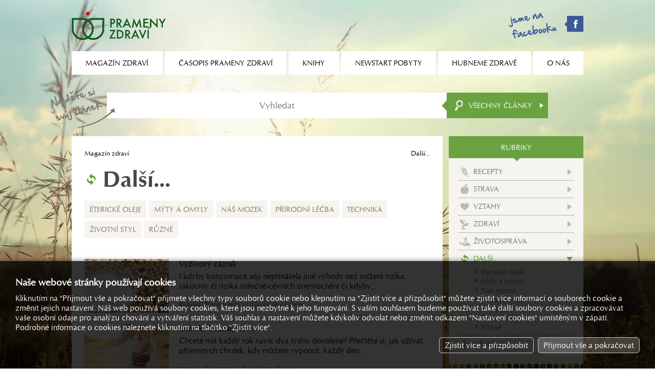

--- FILE ---
content_type: text/html; charset=utf-8
request_url: https://magazinzdravi.cz/dalsi?from=770
body_size: 3649
content:
<!DOCTYPE html><html lang="cs"><head><title>Další..., Prameny zdraví</title><meta name="keywords" content="další..." /><meta name="description" content="Další..." /><meta name="Generator" content="MultiCMS.net" /><link href="/text.css" rel="stylesheet" type="text/css" /><link rel="alternate" type="application/rss+xml" title="RSS: Prameny zdraví" href="https://www.magazinzdravi.cz/rss.php" /><script src="//ajax.googleapis.com/ajax/libs/jquery/3.7.1/jquery.min.js" crossorigin></script><script>!window.jQuery&&document.write('<script src="/jquery.min.js" />')</script><link rel="stylesheet" href="/main.css?0" type="text/css">
<script type="text/javascript" src="/func.js?0"></script><script type="text/javascript" src="/main.js?0"></script>
<meta name="viewport" content="width=device-width,initial-scale=1,minimal-ui">
</head><body data-cc="1"><script>(function(i,s,o,g,r,a,m){i['GoogleAnalyticsObject']=r;i[r]=i[r]||function(){(i[r].q=i[r].q||[]).push(arguments)},i[r].l=1*new Date();a=s.createElement(o),m=s.getElementsByTagName(o)[0];a.async=1;a.src=g;m.parentNode.insertBefore(a,m)})(window,document,'script','//www.google-analytics.com/analytics.js','ga');
ga('create','UA-22380018-54','auto');
ga('require','displayfeatures');
ga('send','pageview');
ga('create','UA-15867493-1','auto',{'name':'oldTracker'});
ga('oldTracker.send','pageview');
ga('create','UA-9127028-2','auto',{'name':'oldTracker2'});
ga('oldTracker2.send','pageview');
</script>
<script async src="https://www.googletagmanager.com/gtag/js?id=G-VQ0LD4K9HH"></script><script>
window.dataLayer=window.dataLayer||[];function gtag(){dataLayer.push(arguments);}
gtag('js',new Date());gtag('config','G-VQ0LD4K9HH');gtag('consent','default',{'ad_storage':'denied','analytics_storage':'denied','ad_user_data':'denied','ad_personalization':'denied'});</script>
<div id="fb-root"></div><script>(function(d,s,id){var js,fjs=d.getElementsByTagName(s)[0];if(d.getElementById(id))return;js=d.createElement(s);js.id=id;js.src="//connect.facebook.net/cs_CZ/all.js#xfbml=1";fjs.parentNode.insertBefore(js,fjs)}(document, 'script', 'facebook-jssdk'));</script>
<header><a href="/"></a><div><a href="https://www.facebook.com/pages/OS-Prameny-zdrav%C3%AD/147154095477377" target="_blank" class="fb"></a><div id="mn"></div></div></header><nav><ul><li><span>Magazín zdraví</span><ul><li><a href="/typ-clanky">Články</a></li><li><a href="/typ-encyklopedie">Encyklopedie</a></li><li><a href="/typ-poradna-pro-dusevni-zdravi">Poradna pro duševní zdraví</a></li><li><a href="/typ-poradna-vyzivy">Poradna výživy</a></li><li><a href="/typ-prirodni-lecba">Přírodní léčba</a></li><li><a href="/typ-rady-lekare">Rady lékaře</a></li><li><a href="/typ-recepty">Recepty</a></li><li><a href="/typ-studie">Studie</a></li></ul></li><li><span>Časopis Prameny zdraví</span><ul><li><a href="/o-casopisu-prameny-zdravi">O časopisu Prameny zdraví</a></li><li><a href="/prihlaska-k-odberu">Přihláška k odběru</a></li><li><a href="/archiv">Archiv</a></li></ul></li><li><a href="/knihy">Knihy</a></li><li><span>Newstart pobyty</span><ul><li><a href="/co-je-to-newstart">Co je to NEWSTART</a></li><li><a href="/nabidka-pobytu">Nabídka pobytů</a></li><li><a href="/mista-konani-a-prihlasky">Místa konání a přihlášky</a></li><li><a href="/ohlasy-ucastniku">Ohlasy účastníků</a></li><li><a href="/fotogalerie">Fotogalerie</a></li></ul></li><li><span>Hubneme zdravě</span><ul><li><a href="/hubneme-zdrave/o-kurzu">O kurzu</a></li><li><a href="/vysledky-2">Výsledky</a></li><li><a href="/hubneme-zdrave/prihlaska">Přihláška</a></li></ul></li><li><span>O nás</span><ul><li><a href="/aktuality">Aktuality</a></li><li><a href="/kdo-jsme">Kdo jsme</a></li><li><a href="/kontakty">Kontakty</a></li><li><a href="/reklama">Reklama</a></li></ul></li></ul></nav><form action="/vyhledavani" method="GET" id="srch"><input type="search" name="q" placeholder="Vyhledat"><button></button><div id="srchc">Všechny články</div><div id="xsrchc"><div data-i="7">Recepty</div><div data-i="49">Strava</div><div data-i="9">Vztahy</div><div data-i="10">Zdraví</div><div data-i="11">Životospráva</div><div data-i="8">Další...</div><div data-i="6">Nemoci</div></div></form>
<div id="main"><div><main><div id="nav"><a href="/">Magazín zdraví</a>  <span>Další...</span></div><h1 class="k k8">Další...</h1><div class="scat"><a href="/etericke-oleje">Éterické oleje</a><a href="/myty-a-omyly">Mýty a omyly</a><a href="/nas-mozek">Náš mozek</a><a href="/prirodni-lecba">Přírodní léčba</a><a href="/technika">Technika</a><a href="/zivotni-styl">Životní styl</a><a href="/ruzne">Různé</a></div><div class="arts"><a href="/vyzivovy-zazrak"><span><img src="/image.php?3246&amp;0&amp;t=1" alt=""></span><span><h2>Výživový zázrak</h2><span class="d">I kdyby konzumace sóji nepřinášela jiné výhody než snížení rizika rakoviny či rizika srdečně-cévních onemocnění či kdyby...</span><span class="r">Rubrika: <span data-r1="/prirodni-lecba">Přírodní léčba</span> | Typ článku: <span data-r2="/typ-clanky">Články</span></span></span></a><a href="/dovolena-kazdy-den"><span><img src="/image.php?3244&amp;0&amp;t=1" alt=""></span><span><h2>Dovolená každý den...</h2><span class="d">Chcete mít každý rok navíc dva týdny dovolené? Přečtěte si, jak užívat příjemných chvilek, kdy můžete vypnout, každý den.</span><span class="r">Rubrika: <span data-r1="/zivotni-styl">Životní styl</span> | Typ článku: <span data-r2="/typ-clanky">Články</span></span></span></a><a href="/abych-te-lepe-videla"><span><img src="/image.php?3218&amp;0&amp;t=1" alt=""></span><span><h2>Abych tě lépe viděla</h2><span class="d">Mrkev je původní evropská velmi oblíbená zelenina, známá už u Germánů a Slovanů. Karotka je ranou odrůdou mrkve. Mrkev má...</span><span class="r">Rubrika: <span data-r1="/prirodni-lecba">Přírodní léčba</span> | Typ článku: <span data-r2="/typ-clanky">Články</span></span></span></a><a href="/na-horecku-s-teplem"><span><img src="/image.php?3204&amp;0&amp;t=1" alt=""></span><span><h2>Na horečku s teplem</h2><span class="d">U mladých a silných dospělých lidí trpících horečkou je vhodným léčba prostřednictvím poloviční horké koupele. Pacient...</span><span class="r">Rubrika: <span data-r1="/prirodni-lecba">Přírodní léčba</span> | Typ článku: <span data-r2="/typ-clanky">Články</span></span></span></a><a href="/po-stopach-vyzivy-deti"><span><img src="/image.php?3190&amp;0&amp;t=1" alt=""></span><span><h2>Po stopách výživy dětí</h2><span class="d">Před začátkem sedmdesátých let 19. století byly skoro všechny děti po celém světě kojeny svými matkami anebo kojnými a lékaři...</span><span class="r">Rubrika: <span data-r1="/myty-a-omyly">Mýty a omyly</span> | Typ článku: <span data-r2="/typ-clanky">Články</span></span></span></a><a href="/stale-tema-vitamin-b-12"><span><img src="/image.php?3170&amp;0&amp;t=1" alt=""></span><span><h2>Stálé téma: Vitamín B-12</h2><span class="d">Tolik polemik okolo takového vitamínku&quot;! Naše potřeba vitamínu B-12 je nepatrná, jedna padesátina unce postačí pokrýt potřebu...</span><span class="r">Rubrika: <span data-r1="/myty-a-omyly">Mýty a omyly</span> | Typ článku: <span data-r2="/typ-clanky">Články</span></span></span></a><a href="/mozek-jidlo-a-demence"><span><img src="/image.php?1258&amp;0&amp;t=1" alt=""></span><span><h2>Mozek, jídlo a demence</h2><span class="d">Řada studií prezentovaných na největším světovém setkání odborníků na Alzheimerovu chorobu ukázala stejným směrem - jak nám...</span><span class="r">Rubrika: <span data-r1="/nas-mozek">Náš mozek</span> | Typ článku: <span data-r2="/typ-studie">Studie</span></span></span></a><a href="/na-ceste-z-chorobince-k-pohostinnosti"><span><img src="/image.php?3124&amp;0&amp;t=1" alt=""></span><span><h2>Na cestě z chorobince k pohostinnosti</h2><span class="d">Skandinávci to snad ještě nepochopili. Dodnes používají k označení nemocnice slova &quot;chorobinec&quot;! Brr! Nemusíte se mnou souhlasit...</span><span class="r">Rubrika: <span data-r1="/myty-a-omyly">Mýty a omyly</span> | Typ článku: <span data-r2="/typ-clanky">Články</span></span></span></a><a href="/mleko-ano-ci-ne"><span><img src="/image.php?3058&amp;0&amp;t=1" alt=""></span><span><h2>Mléko, ano či ne?</h2><span class="d">Již v roce 1974 poskytnul rozsáhlý průzkum odborné literatury vědcům jasný důkaz o tom, že ne každý člověk potřebuje kravské...</span><span class="r">Rubrika: <span data-r1="/myty-a-omyly">Mýty a omyly</span> | Typ článku: <span data-r2="/typ-clanky">Články</span></span></span></a><a href="/kari-koreni-zrejme-zpomaluje-postup-alzheimerovy-choroby"><span><img src="/image.php?1202&amp;0&amp;t=1" alt=""></span><span><h2>Kari koření zřejmě zpomaluje postup Alzheimerovy choroby</h2><span class="d">Strava bohatá na kurkumin, což je složka nacházející se v koření, které je základem kari, v kurkumě, stojí zřejmě v pozadí...</span><span class="r">Rubrika: <span data-r1="/nas-mozek">Náš mozek</span> | Typ článku: <span data-r2="/typ-studie">Studie</span></span></span></a></div><div class="pg"><a href="/dalsi?from=0" onclick="if(uw)uw()">|&lt;</a> <a href="/dalsi?from=760" onclick="if(uw)uw()">&lt;</a> <a href="/dalsi?from=720" onclick="if(uw)uw()">73</a> <a href="/dalsi?from=730" onclick="if(uw)uw()">74</a> <a href="/dalsi?from=740" onclick="if(uw)uw()">75</a> <a href="/dalsi?from=750" onclick="if(uw)uw()">76</a> <a href="/dalsi?from=760" onclick="if(uw)uw()">77</a> <b>78</b> <a href="/dalsi?from=780" onclick="if(uw)uw()">79</a> <a href="/dalsi?from=790" onclick="if(uw)uw()">80</a> <a href="/dalsi?from=800" onclick="if(uw)uw()">81</a> <a href="/dalsi?from=810" onclick="if(uw)uw()">82</a> <a href="/dalsi?from=820" onclick="if(uw)uw()">83</a> <a href="/dalsi?from=780" onclick="if(uw)uw()">&gt;</a> <a href="/dalsi?from=880" onclick="if(uw)uw()">&gt;|</a> </div></main></div><div><div id="menu"><div>Rubriky</div><ul><li class="k7"><a href="/recepty">Recepty</a></li><li class="k49"><a href="/strava">Strava</a></li><li class="k9"><a href="/vztahy">Vztahy</a></li><li class="k10"><a href="/zdravi">Zdraví</a></li><li class="k11"><a href="/zivotosprava">Životospráva</a></li><li class="k8 a"><a href="/dalsi">Další...</a><ul><li><a href="/etericke-oleje">Éterické oleje</a></li><li><a href="/myty-a-omyly">Mýty a omyly</a></li><li><a href="/nas-mozek">Náš mozek</a></li><li><a href="/prirodni-lecba">Přírodní léčba</a></li><li><a href="/technika">Technika</a></li><li><a href="/zivotni-styl">Životní styl</a></li><li><a href="/ruzne">Různé</a></li></ul></li><li class="k6"><a href="/nemoci">Nemoci</a></li></ul></div><div class="be"></div><div class="bs"></div><div class="bt" id="b_cas"><a href="/prihlaska-k-odberu" class="bb"><span>Časopis prameny zdraví</span></a></div><div class="be"></div><div class="bs"></div><div class="bt" id="b_jit"><a href="/jitrenka" class="bb k"><span>2025 / Obraz lásky<br>Ellen G. Whiteová</span></a></div><div class="be"></div><div class="bs"></div><div class="bt" id="b_bk"><a href="/mista-konani-a-prihlasky" class="bk bk1">Nabídka<br>newstart pobytů</a><a href="/hubneme-zdrave/prihlaska" class="bk bk3">Aktuální nabídka<br>kurzů a seminářů</a></div><div class="be"></div><div class="bs"></div><div class="bt" id="b_rss"><a href="/rss" class="rss">Odběr článků z webu</a></div><div class="be"></div></div><footer><div>&copy; 1992 – 2025 OS Prameny zdraví, všechna práva vyhrazena</div><div><div id="cookies-consent">Nastavení cookies</div></div></footer></div>
<link rel="stylesheet" href="https://cdnjs.cloudflare.com/ajax/libs/fancybox/3.0.47/jquery.fancybox.min.css"><script src="https://cdnjs.cloudflare.com/ajax/libs/fancybox/3.0.47/jquery.fancybox.min.js"></script>
<script type="text/javascript"><!--
//--></script>
</body></html>

--- FILE ---
content_type: text/html; charset=utf-8
request_url: https://magazinzdravi.cz/cookies-consent.php?init=1
body_size: 1629
content:
<div id="cookies"><div><div><div>Naše webové stránky používají cookies</div>Kliknutím na "Přijmout vše a pokračovat" přijmete všechny typy souborů cookie nebo klepnutím na "Zjistit více a přizpůsobit" můžete zjistit více informací o souborech cookie a změnit jejich nastavení. Náš web používá soubory cookies, které jsou nezbytné k jeho fungování. S vaším souhlasem budeme používat také další soubory cookies a zpracovávat vaše osobní údaje pro analýzu chování a vytváření statistik. Váš souhlas a nastavení můžete kdykoliv odvolat nebo změnit odkazem "Nastavení cookies" umístěným v zápatí. Podrobné informace o cookies naleznete kliknutím na tlačítko "Zjistit více".</div><div id="cookies_x"><div data-n="Přijmout vybrané a pokračovat" data-m="0">Zjistit více a přizpůsobit</div><div data-m="1">Přijmout vše a pokračovat</div></div><div id="cookies_i"><div><div>O cookies</div>Cookies jsou malé textové soubory, které jsou uloženy při návštěvě webu ve vašem zařízení (počítač, tablet, smartphone, smart tv) a slouží k účelům, které jsou uvedeny níže. Cookies lze rozlišovat na cookies první strany a cookies třetích osob. Cookies první strany jsou cookies používané naší webovou aplikací. Cookies třetí strany jsou předávány třetí straně, která pro nás zpracovává určité úlohy. Další informace o cookies a jejich nastavení v prohlížeči naleznete v nápovědě vašeho prohlížeče.</div><div class="cookies"><div><div><div>Nezbytné (2)</div><div><div class="cookies_m">Podrobnosti souborů cookies</div><div class="cookies_c d" data-k="0"><div></div></div></div></div>Technické cookies jsou nezbytné pro technický provoz a zajištění funkčnosti webové stránky. Jedná se o cookies první strany. Používání je založeno na našem oprávněném zájmu poskytnout provozuschopný web. Obecně však můžete používání cookies v prohlížeči zakázat, v takovém případě ale nemusí web pracovat zcela správně.</div><div class="ov"><table><tr><th width="28%">Název</th><th>Doba uložení</th><th width="28%">Původ</th><th width="20%">Doména</th></tr><tr><td data-i="1" data-n="_SID">_SID</td><td>30 dnů</td><td>Prameny zdraví</td><td>magazinzdravi.cz</td></tr><tr><td colspan="4">obsahuje identifikátor php session</td></tr><tr><td data-i="3" data-n="_cc">_cc</td><td>180 dnů</td><td>Prameny zdraví</td><td>magazinzdravi.cz</td></tr><tr><td colspan="4">obsahuje informace o souhlasu s použitím cookies</td></tr></table></div></div><div class="cookies"><div><div><div>Funkce (1)</div><div><div class="cookies_m">Podrobnosti souborů cookies</div><div class="cookies_c n" data-k="1"><div></div></div></div></div>Funkční soubory cookie obsahují informace o preferencích a nastavení uživatele. Jedná se o cookies první strany. Tyto cookies nejsou nezbytné a jsou používány na základě vašeho souhlasu. V případě nesouhlasu může být funkčnost webu omezená.</div><div class="ov"><table><tr><th width="28%">Název</th><th>Doba uložení</th><th width="28%">Původ</th><th width="20%">Doména</th></tr><tr><td data-i="5" data-n="facebook_share*">xs, presence, spin, datr, dpr, c_user, oo, sb</td><td>1 let</td><td>Facebook</td><td>facebook.com</td></tr><tr><td colspan="4">komponenty sdílení, box Facebook <a href="https://www.facebook.com/policies/cookies/" target="_blank">Více informací naleznete zde.</a></td></tr></table></div></div><div class="cookies"><div><div><div>Statistika (2)</div><div><div class="cookies_m">Podrobnosti souborů cookies</div><div class="cookies_c n" data-k="2"><div></div></div></div></div>Statistické soubory cookie obsahují informace ke zpracování statistik, které nám poskytují informace o tom, jak jsou stránky používány a pomáhají nám k jejich zlepšení. Tyto cookies jsou používány pouze s vaším souhlasem.</div><div class="ov"><table><tr><th width="28%">Název</th><th>Doba uložení</th><th width="28%">Původ</th><th width="20%">Doména</th></tr><tr><td data-i="2" data-n="_uix">_uix</td><td>365 dnů</td><td>Prameny zdraví</td><td>magazinzdravi.cz</td></tr><tr><td colspan="4">obsahuje identifikátor prohlížeče</td></tr><tr><td data-i="6" data-n="gcm_analytics*">_ga*, __utm*, NID</td><td>13 měsíců</td><td>Google Analytics</td><td></td></tr><tr><td colspan="4">nástroj Google Analytics pro měření webu. Umožňuje nám vyhodnocovat návštěvnost jednotlivých stránek a vylepšovat dle toho obsah. <a href="https://policies.google.com/technologies/cookies" target="_blank">Více informací naleznete zde.</a></td></tr></table></div></div><div class="cookies"><div><div><div>Marketing (1)</div><div><div class="cookies_m">Podrobnosti souborů cookies</div><div class="cookies_c n" data-k="3"><div></div></div></div></div>Marketingové cookies mají původ od externích reklamních společností a používají se ke shromažďování informací o webových stránkách navštívených uživatelem. Tyto cookies jsou používány pouze s vaším souhlasem.</div><div class="ov"><table><tr><th width="28%">Název</th><th>Doba uložení</th><th width="28%">Původ</th><th width="20%">Doména</th></tr><tr><td data-i="7" data-n="gcm_marketing*">NID, ANID, IDE, DSID ...</td><td>13 měsíců</td><td>Google Ads</td><td></td></tr><tr><td colspan="4">slouží k remarketingu, měření reklamní efektivity, ukládání a sledování konverzí <a href="https://business.safety.google/adscookies/" target="_blank">Více informací naleznete zde.</a></td></tr></table></div></div></div></div></div>

--- FILE ---
content_type: text/css
request_url: https://magazinzdravi.cz/text.css
body_size: 538
content:
@font-face{font-family:'hand_of_sean';src:url('/fonts/handsean-webfont.eot');src:url('/fonts/handsean-webfont.eot?#iefix') format('embedded-opentype'),url('/fonts/handsean-webfont.woff') format('woff'),url('/fonts/handsean-webfont.ttf') format('truetype'),url('/fonts/handsean-webfont.svg#hand_of_seanregular') format('svg');font-weight:normal;font-style:normal}@font-face{font-family:'ophelia_medium';src:url('/fonts/opheliatot-medium-webfont.eot');src:url('/fonts/opheliatot-medium-webfont.eot?#iefix') format('embedded-opentype'),url('/fonts/opheliatot-medium-webfont.woff') format('woff'),url('/fonts/opheliatot-medium-webfont.ttf') format('truetype'),url('/fonts/opheliatot-medium-webfont.svg#ophelia_t_otmedium') format('svg');font-weight:normal;font-style:normal}@font-face{font-family:'ophelia_regular';src:url('/fonts/opheliatot-regular-webfont.eot');src:url('/fonts/opheliatot-regular-webfont.eot?#iefix') format('embedded-opentype'),url('/fonts/opheliatot-regular-webfont.woff') format('woff'),url('/fonts/opheliatot-regular-webfont.ttf') format('truetype'),url('/fonts/opheliatot-regular-webfont.svg#ophelia_t_otregular') format('svg');font-weight:normal;font-style:normal}body{font-family:'ophelia_regular';font-size:14px}div,td,p,li,input,select,textarea{font-family:inherit;font-size:inherit;color:#000}a{color:#6aa241;text-decoration:none}main a:hover{text-decoration:underline}a img{border:0}b,strong{font-family:'ophelia_regular';font-weight:bold}h1{margin:15px 0;font-family:'ophelia_medium';font-weight:normal;font-size:40px;color:#484848}h2{margin:15px 0;font-family:'ophelia_regular';font-weight:bold;font-size:1.5em;color:#484848}h3{margin:15px 0;font-family:'ophelia_regular';font-weight:bold;font-size:16px;color:#6aa241}h1:first-child,h2:first-child,h3:first-child{margin-top:0}p{margin:18px 0}h3+p{margin-top:-13px}img[align="left"]{margin:0 20px 20px 0}img[align="right"]{margin:0 0 20px 20px}hr{border:1px solid #FFF;border-top:1px dashed #7c7970}td p:first-child{margin:0}main ul,#mcmseditor ul{list-style:none;padding:0;margin:11px 0}main ul li,#mcmseditor ul li{position:relative;margin:0;padding-left:15px}main ul li::before,#mcmseditor ul li::before{position:absolute;display:block;content:"";left:0;top:7px;width:8px;height:8px;border-radius:3px;background:#EEE}table.tbl{width:100%;border-spacing:0;border-left:1px solid #DDD;border-top:1px solid #DDD}table.tbl th,table.tbl td{border-right:1px solid #DDD;border-bottom:1px solid #DDD;padding:5px}table.tbl th{background-color:#333;color:#FFF;text-align:left}table.tbl tr:nth-child(odd) td{background-color:rgba(0,0,0,0.05)}

--- FILE ---
content_type: text/css
request_url: https://magazinzdravi.cz/main.css?0
body_size: 9080
content:
body {
	margin: 0;
	padding: 0 10px 30px 10px;
	text-align: center;
	background: #FFF url(/img/bck.jpg) no-repeat center center;
	background-size: cover;
	background-attachment: fixed;
}
body, html {
	overflow-x: hidden;
}
main, div, input, textarea, select, button, form, ul, th, td {
	-webkit-box-sizing: border-box;
	-moz-box-sizing: border-box;
	box-sizing: border-box;
}
input:not([type=checkbox]):not([type=radio]), textarea, button {
	-webkit-appearance: none;
}
input, textarea, select, button {
	-webkit-border-radius: 0;
	border-radius: 0;
}

div.nsp a, div.nsp>span
{
	-webkit-touch-callout: none;
	-webkit-user-select: none;
	-khtml-user-select: none;
	-moz-user-select: none;
	-ms-user-select: none;
	user-select: none;
}

/*
	-ms-transform: translate(-50%,-50%);
	-o-transform: translate(-50%,-50%);
	-webkit-transform: translate(-50%,-50%);
	-moz-transform: translate(-50%,-50%);
	transform: translate(-50%,-50%);

	-webkit-transform: rotate(180deg);
	-moz-transform: rotate(180deg);
	-ms-transform: rotate(180deg);
	-o-transform: rotate(180deg);
	transform: rotate(180deg);

	-webkit-transition: all 0.4s ease-in-out;
	transition: all 0.4s ease-in-out;


IE komp.:
-flex/column: min-height:1px / flex: 1 0 / max-width:100%
-main: +display:block

FILTER:
https://multicms.net/tools/color-solver/

*/

div.wover {
	position: fixed;
	display: flex;
	justify-content: center;
	align-items: center;
	left: 0;
	right: 0;
	top: 0;
	bottom: 0;
	background-color: #000;
	background-color: rgba(0,0,0,0.6);
	z-index: 2147483647;
	opacity: 0;
}
div.wover.u {
	opacity: 1;
}
div.wover.n {
	position: absolute;
	min-height: 100%;
}
div.wover div.wover {
	position: absolute;
}
div.wbox {
	display: none;
	position: relative;
	min-width: 240px;
	max-width: calc(100vw - 40px);
	max-height: calc(100vh - 40px);
	background-color: #FFF;
	text-align: left;
	border: 2px solid #333;
	-moz-box-shadow: 3px 3px 4px #555;
	-webkit-box-shadow: 3px 3px 4px #555;
	box-shadow: 3px 3px 4px #555;
	-ms-filter: "progid:DXImageTransform.Microsoft.Shadow(Strength=4, Direction=135, Color='#555')";
	filter: progid:DXImageTransform.Microsoft.Shadow(Strength=4, Direction=135, Color='#555');
	overflow-y: auto;
	overscroll-behavior: none;
	font-size: 18px;
}
div.wbox>h1 {
	background-color: #6AA241;
	margin: 0;
	padding: 8px 40px 8px 12px;
	font-size: 18px;
	cursor: default;
	background-image: none;
	color: #FFF;
	text-align: left;
}
div.wbox>div {
	padding: 15px;
	overflow-y: auto;
	overscroll-behavior: contain;
}
div.wbox>div>h1:first-child, div.wbox>div>h2:first-child {
	margin-top: 0;
}
div.wbox>div.wclose {
	display: block;
	width: 25px;
	height: 24px;
	padding: 0;
	background: #000 url(/img/cls.png) no-repeat center center;
	position: absolute;
	right: 8px;
	top: 8px;
	cursor: pointer;
}
div.wbox form.c {
	text-align: center;
	margin: 20px 0 0 0;
}
div.wbox form.c.i {
	text-align: left;
}
div.wbox form.c .btn {
	margin: 15px 3px 0 3px;
	padding: 10px 15px;
	min-width: 100px;
}
div.wbox.bn {
	max-width: auto;
	overflow-x: hidden;
}
div.wbox.bn img.img {
	display: block;
	max-width: calc(100vw - 60px);
	max-height: calc(100vh - 60px);
}
#bprg {
	position: absolute;
	left: 50%;
	top: 50%;
	-ms-transform: translate(-50%,-50%);
	-o-transform: translate(-50%,-50%);
	-webkit-transform: translate(-50%,-50%);
	-moz-transform: translate(-50%,-50%);
	transform: translate(-50%,-50%);
	text-align: center;
}
#bprg>span {
	display: inline-block;
	margin: 0 0 20px 0;
	font-size: 18px;
	color: #FFF;
	text-shadow: -1px -1px 0 #000, 1px -1px 0 #000, -1px 1px 0 #000, 1px 1px 0 #000;
	min-width: 300px;
	max-width: 80%;
}
#bprg>div>div {
	display: inline-block;
	width: 8px;
	height: 8px;
	background-color: #FFF;
	margin: 0 4px;
	-webkit-transition: all 0.4s ease-in-out;
	transition: all 0.4s ease-in-out;
	vertical-align: middle;
}
#bprg>div>div.a {
	background-color: #009FE3;
	width: 12px;
	height: 12px;
}

div.nsp {
	position: absolute;
	display: none;
	left: 0;
	margin: 0 !important;
	border: 1px solid #B6B6B6;
	background-color: #FFF;
	-webkit-box-shadow: 3px 3px 5px 0 rgba(0,0,0,0.4);
	-moz-box-shadow: 3px 3px 5px 0 rgba(0,0,0,0.4);
	box-shadow: 3px 3px 5px 0 rgba(0,0,0,0.4);
	text-align: left;
	font-size: 13px;
	z-index: 999999;
	overflow-y: auto;
	overflow-x: hidden;
	max-height: 300px;
	overscroll-behavior: none;
}
div.nsp div {
	margin: 2px 0;
	padding: 10px 15px;
}
div.nsp>div {
	display: block;
	padding: 6px 6px;
	text-decoration: none;
	color: #000;
	cursor: pointer;
}
div.nsp>div:hover {
	background-color: #EEE;
}
div.nsp>div.a {
	background-color: #DDD;
}
div.nsp>div[data-s] {
	display: flex;
	justify-content: space-between;
}
div.nsp>div[data-s]>span:last-child {
	margin: 0 0 0 15px;
	color: #999;
}

header {
	min-width: 300px;
	max-width: 1000px;
	margin: 0 auto;
	display: flex;
	justify-content: space-between;
	align-items: center;
	height: 100px;
}
header>a:first-child {
	display: block;
	background: url(/img/lg.svg) no-repeat left center;
	background-size: contain;
	width: 184px;
	height: 55px;
}
header a.fb {
	display: block;
	background: url(/img/fb.png) no-repeat 0px 0px;
	width: 146px;
	height: 51px;
}
header>div {
	display: flex;
	align-items: center;
}
nav {
	min-width: 320px;
	max-width: 1000px;
	margin: 0 auto;
	font-size: 13px;
}
nav>ul {
	display: flex;
	list-style: none;
	margin: 0 -2px;
	padding: 0;
}
nav>ul>li {
	position: relative;
	flex: 1 1 auto;
	background: #FFF;
	margin: 0 2px;
}
nav>ul a, nav>ul span {
	text-transform: uppercase;
	text-decoration: none;
	color: inherit;
}
nav>ul span {
	cursor: default;
}
nav>ul>li>a, nav>ul>li>span {
	display: flex;
	align-items: center;
	justify-content: center;
	width: 100%;
	height: 46px;
}
nav>ul>li.a, nav>ul>li:hover {
	background: #6AA241;
	color: #FFF;
}
nav>ul ul {
	display: none;
	list-style: none;
	margin: 0;
	padding: 0;
	text-align: left;
}
nav>ul li:hover>ul {
	display: block;
}
nav>ul>li>ul {
	position: absolute;
	z-index: 2000;
	left: 0;
	top: 100%;
	background: #6AA241;
	min-width: 260px;
	-webkit-box-shadow: 0px 10px 2px -5px rgba(221,221,221,1);
	-moz-box-shadow: 0px 10px 2px -5px rgba(221,221,221,1);
	box-shadow: 0px 10px 2px -5px rgba(221,221,221,1);
}
nav>ul>li:last-child>ul {
	left: auto;
	right: 0;
}
nav>ul ul>li {
	position: relative;
	margin: 0 12px;
	border-top: 1px dotted #000;
}
nav>ul ul>li:first-child {
	border-top: 0;
}
nav>ul ul>li>a {
	display: block;
	color: #FFF;
	padding: 9px 50px 9px 2px;
	white-space: nowrap;
}
nav>ul ul>li:hover::before {
	position: absolute;
	display: block;
	content: "";
	z-index: -1;
	top: 2px;
	bottom: 2px;
	left: -16px;
	right: -16px;
	background: #86C15B;
}

#mn {
	display: none;
	position: relative;
	width: 58px;
	height: 58px;
	background: #6AA241 url(/img/i_mn.svg) no-repeat center center;
	background-size: 40%;
	margin: 0 0 0 12px;
	cursor: pointer;
}
#mn.a {
	background: #4D7E2C url(/img/cls.svg) no-repeat center center;
	background-size: 40%;
}
#mn.a::after {
	position: absolute;
	left: 50%;
	bottom: 0;
	display: block;
	content: "";
	width: 0;
	height: 0;
	border-style: solid;
	border-width: 12px 12px 0 12px;
	border-color: #4D7E2C transparent transparent transparent;
	-ms-transform: translate(-50%,100%);
	-o-transform: translate(-50%,100%);
	-webkit-transform: translate(-50%,100%);
	-moz-transform: translate(-50%,100%);
	transform: translate(-50%,100%);
}

#srch {
	position: relative;
	display: flex;
  max-width: 862px;
  height: 50px;
  margin: 35px auto;
	background: #FFF;
	border: 0;
}
#srch::before {
	display: block;
	content: "";
	width: 126px;
	height: 81px;
	background: url(/img/tip.png) no-repeat;
	position: absolute;
	left: -110px;
	top: -10px;
	pointer-events: none;
}
#srch>input {
	flex: 1;
	border: 0;
	outline: 0;
	padding: 0;
	font-family: inherit;
	font-size: 16px;
	text-align: center;
	background: transparent;
}
#srch>button {
	flex: 0 0 38px;
	position: relative;
	background: #6AA241 url(/img/bsrch.png) no-repeat 16px center;
	border: 0;
	outline: 0;
	padding: 0;
	margin: 0;
	cursor: pointer;
}
#srch>button::before {
	display: block;
	content: "";
	width: 0;
	height: 0;
	border-style: solid;
	border-width: 11.5px 11px 11.5px 0;
	border-color: transparent #6AA241 transparent transparent;
	position: absolute;
	left: -10px;
	top: 14px;
}
#srchc {
	flex: 0 0 160px;
	display: flex;
	align-items: center;
	justify-content: space-between;
	padding: 0 9px 0 5px;
	background: #6AA241;
	color: #FFF;
	text-transform: uppercase;
	font-size: 13px;
	cursor: pointer;
}
#srchc::after {
	display: inline-block;
	content: "";
	width: 0;
	height: 0;
	border-style: solid;
	border-width: 5px 0 5px 7px;
	border-color: transparent transparent transparent #ffffff;
	margin: 0 0 0 14px;
}
#srch div.nsp {
	width: calc(100% - 198px);
	border: 0;
	top: 100%;
}
#srch div.nsp>a {
	display: flex;
	align-items: center;
	border-top: 1px dotted #000;
	padding: 15px;
	text-decoration: none;
	color: inherit;
}
#srch div.nsp>a>span {
	flex: 1;
	margin: 0 0 0 16px;
	font-size: 13px;
}
#srch div.nsp>a h2 {
	font-size: inherit;
	margin: 0 0 5px 0;
}
#srch div.nsp>a:hover {
	background: #F2F2F2;
}
#xsrchc {
	visibility: hidden;
	opacity: 0;
	pointer-events: none;
	position: absolute;
	z-index: 1000;
	width: 198px;
	right: 0;
	top: 100%;
	background: #FFF;
	-webkit-box-shadow: 3px 3px 5px 0 rgba(0,0,0,0.2);
	-moz-box-shadow: 3px 3px 5px 0 rgba(0,0,0,0.2);
	box-shadow: 3px 3px 5px 0 rgba(0,0,0,0.2);
	padding: 0 0 4px 0;
	-webkit-transition: all 0.4s ease-in-out;
	transition: all 0.4s ease-in-out;
}
#xsrchc.a {
	visibility: visible;
	opacity: 1;
	pointer-events: all;
}
#xsrchc>div {
	text-align: left;
	padding: 7px 8px 6px 8px;
	border-top: 1px dotted #767676;
	color: #767676;
	font-size: 12px;
	line-height: 100%;
	text-transform: uppercase;
	cursor: pointer;
}
#xsrchc>div:first-child {
	border-top: 0;
}
#xsrchc>div::before {
	display: inline-block;
	vertical-align: middle;
	content: "";
	width: 0;
	height: 0;
	border-style: solid;
	border-width: 5px 0 5px 4px;
	border-color: transparent transparent transparent #767676;
	margin: -3px 8px 0 0;
}
#xsrchc>div:hover {
	color: #6AA241;
}
#xsrchc>div:hover::before {
	border-color: transparent transparent transparent #6AA241;
}

#main {
	display: flex;
	flex-wrap: wrap;
	min-width: 300px;
	max-width: 1000px;
	margin: 0 auto;
	text-align: left;
}
#main>div:first-child {
	flex: 0 0 calc(100% - 275px);
}
#main>div+div {
	flex: 0 0 263px;
	margin: 0 0 0 12px;
}
main {
	display: block;
	background: #FFF;
	padding: 25px 25px 15px 25px;
}

#bnr {
	position: relative;
	margin: 0 0 15px 0;
}
#bnr img {
	width: 100%;
	vertical-align: top;
}
#bnr>div {
	position: relative;
}
#bnr>div>span {
	position: absolute;
	display: block;
	left: 20px;
	right: 20px;
	bottom: 30px;
	font-family: 'hand_of_sean';
	font-size: 15px;
	color: #FFF;
	text-align: center;
	text-transform: uppercase;
}
#bnr>div::before {
	position: absolute;
	display: block;
	content: "";
	left: 0;
	right: 0;
	top: 0;
	bottom: 0;
	background: rgb(0,0,0);
	background: linear-gradient(180deg, rgba(0,0,0,0) 0%, rgba(0,0,0,1) 100%);
	opacity: 0.4;
}
#bnr::after {
	position: absolute;
	display: block;
	content: "";
	z-index: 1000;
	left: 20px;
	right: 20px;
	top: 20px;
	bottom: 20px;
	border: 1px dashed #EEE;
	border-bottom: 0;
	pointer-events: none;
}
#bnr>span {
	display: block;
	position: absolute;
	left: 20px;
	right: 20px;
	bottom: 0;
	text-align: center;
	padding: 0 0 5px 0;
}
#bnr>span::before, #bnr>span::after {
	position: absolute;
	display: block;
	content: "";
	border-top: 1px dashed #EEE;
	width: calc(50% - 60px);
	top: 5px;
}
#bnr>span::before {
	left: 0;
}
#bnr>span::after {
	right: 0;
}

#menu {
	font-size: 13px;
}
#menu>div, div.box>div:first-child {
	position: relative;
	background: #6AA241;
	color: #FFF;
	text-align: center;
	text-transform: uppercase;
	line-height: 100%;
	padding: 16px 10px 14px 10px;
	font-size: 13px;
}
#menu>div::after, div.box>div:first-child::after {
	position: absolute;
	bottom: -6px;
	left: calc(50% - 6px);
	display: block;
	content: "";
	width: 0;
	height: 0;
	border-style: solid;
	border-width: 7px 7px 0 7px;
	border-color: #6AA241 transparent transparent transparent;
}
#menu>ul, div.bt {
	background: #F6F4EF;
	padding: 18px;
}
#menu ul {
	list-style: none;
	margin: 0;
	padding-top: 10px;
}
div.bs, div.be {
	height: 9px;
	background: url(/img/bs.png) repeat-x 0 center;
}
div.be {
	background-image: url(/img/be.png);
}
div.box {
	margin: 0 0 10px 0;
}

#menu>ul a {
	display: block;
	text-decoration: none;
	color: #767676;
	line-height: 110%;
}
#menu>ul>li>a {
	position: relative;
	text-transform: uppercase;
	padding: 8px 20px 6px 0;
}
#menu>ul>li {
	border-top: 1px dotted #767676;
}
#menu>ul>li:first-child {
	border-top: 0;
}
#menu>ul>li>a>span {
	display: inline-block;
	vertical-align: middle;
}
#menu>ul>li>a::before {
	display: inline-block;
	vertical-align: middle;
	content: "";
	width: 26px;
	height: 21px;
	background-repeat: no-repeat;
	background-position: center center;
	margin: -2px 4px 0 0;
	background-size: 22px;
	filter: brightness(0) saturate(100%) invert(77%) sepia(6%) saturate(381%) hue-rotate(6deg) brightness(96%) contrast(91%);
}
#menu>ul>li.k6>a::before, h1.k6 {
	background-image: url(/img/k1.png);
	background-size: 20px;
}
#menu>ul>li.k7>a::before, h1.k7 {
	background-image:url(/img/k2.png);
	background-size: 24px;
}
#menu>ul>li.k49>a::before, h1.k49 {
	background-image:url(/img/k3.png);
}
#menu>ul>li.k9>a::before, h1.k9 {
	background-image:url(/img/k4.png);
	background-size: 18px;
}
#menu>ul>li.k10>a::before, h1.k10 {
	background-image:url(/img/k5.png);
	background-size: 24px;
}
#menu>ul>li.k11>a::before, h1.k11 {
	background-image:url(/img/k6.png);
}
#menu>ul>li.k8>a::before, h1.k8 {
	background-image:url(/img/k7.png);
	background-size: 20px;
}
#menu>ul>li>a::after {
	position: absolute;
	right: 5px;
	top: 11px;
	display: block;
	content: "";
	width: 0;
	height: 0;
	border-style: solid;
	border-width: 6px 0 6px 8px;
	border-color: transparent transparent transparent #BCB8AD;
}
h1.k {
	background-repeat: no-repeat;
	background-size: auto;
	background-position: 0 center;
	padding-left: 36px;
}

#menu li>a:hover, #menu li.a>a {
	color: #6AA241;
}
#menu>ul>li>a:hover::before, #menu>ul>li.a>a::before {
	filter: none;
}
#menu>ul>li>a:hover::after, #menu>ul>li.a>a::after {
	border-color: transparent transparent transparent #6AA241;
}
#menu>ul>li.a>a::after {
	-ms-transform: rotate(90deg);
	-o-transform: rotate(90deg);
	-webkit-transform: rotate(90deg);
	-moz-transform: rotate(90deg);
	transform: rotate(90deg);
}

#menu>ul ul {
	margin: 0 0 7px 35px;
	padding: 0;
}
#menu>ul ul>li>a {
	padding: 2px 0;
}
#menu>ul ul>li>a::before {
	display: inline-block;
	vertical-align: top;
	content: "";
	width: 0;
	height: 0;
	border-style: solid;
	border-width: 4px 0 4px 4px;
	border-color: transparent transparent transparent #6AA241;
	margin: 2px 6px 0 0;
}

a.bb {
	display: block;
	position: relative;
	background: #6AA241;
	color: #FFF;
	text-decoration: none;
	text-transform: uppercase;
	margin: 0 -38px 19px -21px;
	padding: 12px 0;
	font-size: 14px;
}
a.bb>span {
	position: relative;
	display: block;
	margin: 0 38px 0 21px;
	border-top: 1px dashed #FFF;
	border-bottom: 1px dashed #FFF;
	padding: 12px 18px 12px 0;
}
a.bb>span::after, nav>ul ul>li>a::after {
	display: block;
	content: "";
	position: absolute;
	right: 1px;
	top: 50%;
	-ms-transform: translate(0,-50%);
	-o-transform: translate(0,-50%);
	-webkit-transform: translate(0,-50%);
	-moz-transform: translate(0,-50%);
	transform: translate(0,-50%);
	width: 0;
	height: 0;
	border-style: solid;
	border-width: 6px 0 6px 8px;
	border-color: transparent transparent transparent #FFF;
}
nav>ul ul>li>a::after {
	right: 10px;
	border-width: 4px 0 4px 6px;
}
a.bb::after {
	position: absolute;
	display: block;
	content: "";
	right: 0;
	bottom: -19px;
	width: 0;
	height: 0;
	border-style: solid;
	border-width: 19px 19px 0 0;
	border-color: #44622F transparent transparent transparent;
}
a.bb::before {
	position: absolute;
	display: block;
	content: "";
	height: 8px;
	background: #C5C3BF;
	left: 9px;
	right: 19px;
	bottom: -8px;
}
a.bb.k {
	font-size: 13px;
}
a.bb.k>span {
	background: url(/img/bb_k.png) no-repeat 0 center;
	padding-left: 54px;
}

a.bk {
	display: block;
	text-align: center;
	text-decoration: none;
	text-transform: uppercase;
	border-top: 1px dotted #767676;
	color: #767676;
	padding: 78px 0 18px 0;
	background-repeat: no-repeat;
	background-position: center 14px;
}
a.bk:last-child {
	border-bottom: 1px dotted #767676;
}
a.bk:hover {
	background-color: #edebe5;
}
a.bk.bk1 {
	background-image: url(/img/bk1.png);
}
a.bk.bk2 {
	background-image: url(/img/bk2.png);
}
a.bk.bk3 {
	background-image: url(/img/bk3.png);
}

a.rss {
	display: block;
	background: url(/img/rss.png) no-repeat;
	text-decoration: none;
	text-transform: uppercase;
	color: #767676;
	font-size: 13px;
	padding: 4px 0 4px 40px;
}

footer {
	display: flex;
	flex: 1;
	max-width: 725px;
	justify-content: space-between;
	padding: 10px 0 0 0;
	color: #FFF;
	font-family: 'ophelia_medium';
	font-size: 14px;
}
footer>div {
	color: inherit;
}

#nav {
	display: flex;
	justify-content: space-between;
	font-size: 12px;
}
#nav a {
	color: inherit;
	text-decoration: none;
}
#nav>div:first-child>a::after, #nav>div:first-child>span.x::after {
	display: inline-block;
	content: ">";
	margin: 3px 1px 0 5px;
}
#nav>div:first-child>span {
	cursor: default;
}
#nav>div:first-child>span, #nav>div:first-child>a:hover {
	color: #6AA241;
}
#nav>div:first-child>span.x {
	color: inherit;
}
#nav>div:last-child {
	margin: 3px 0 0 15px;
	white-space: nowrap;
}
div.print, div.share {
	display: inline-block;
	vertical-align: middle;
	width: 18px;
	height: 16px;
	background: url(/img/b_pr.png) no-repeat;
	margin: 0 0 0 15px;
	cursor: pointer;
}
div.share {
	position: relative;
	width: 14px;
	background-image: url(/img/b_sh.png);
}
div.share>ul {
	display: none;
	position: absolute;
	top: 100%;
	right: -6px;
	background: #f6f4ef;
	padding: 6px 0;
}
div.share>ul::before {
	position: absolute;
	top: -6px;
	right: 8px;
	display: block;
	content: "";
	width: 0;
	height: 0;
	border-style: solid;
	border-width: 0 6px 6px 6px;
	border-color: transparent transparent #f6f4ef transparent;
}
div.share>ul>li {
	padding: 0 15px;
}
div.share>ul>li::before {
	display: none;
}
div.share>ul>li>a {
	display: block;
	padding: 6px 0 6px 25px;
	border-top: 1px dotted #7c776d;
	background-position: 0 center;
	background-repeat: no-repeat;
}
div.share>ul>li:first-child>a {
	border: 0;
}
div.share>ul>li>a.sh_fb {
	background-image: url(/img/sh_fb.gif);
}
div.share>ul>li>a.sh_lnk {
	background-image: url(/img/sh_lnk.gif);
}
div.share>ul>li>a.sh_dlc {
	background-image: url(/img/sh_dlc.gif);
}
div.share>ul>li>a.sh_jag {
	background-image: url(/img/sh_jag.gif);
}
div.share>ul>li>a:hover {
	color: #6AA241;
}

h1+div.cd {
	margin: 0 0 30px 0;
}

h1+div {
	margin: 0 0 18px 0;
}

div.mimg img {
	max-width: 100%;
	vertical-align: top;
}
div.mimg.l, div.mimg.p {
	border-bottom: 1px dashed #858585;
	padding: 0 0 18px 0;
	margin: 0 0 18px 0;
}
div.kat {
	display: flex;
	justify-content: space-between;
	color: #858585;
	border-bottom: 1px dashed #858585;
	padding: 10px 0;
	margin: 0 0 10px 0;
	font-size: 13px;
}
div.kat>div:first-child {
	padding: 0 15px 0 0;
}
div.kat>div:first-child>div {
	display: inline-block;
	white-space: nowrap;
}
div.pgi {
	display: flex;
	justify-content: space-between;
	border-top: 1px dashed #858585;
	margin: 18px 0 0 0;
	padding: 10px 0 0 0;
	font-size: 13px;
}
div.pgi span {
	color: #6AA241;
}

div.ipob {
	display: flex;
	margin: 0 0 9px 0;
}
div.ipob>div {
	flex: 1;
	margin: 0 0 0 4px;
	background: #f7f4ef;
	padding: 8px;
}
div.ipob>div:first-child {
	flex: 0 0 50%;
	margin: 0;
}
div.ipob>div:nth-last-child(2) {
	white-space: nowrap;
}
div.ipob>div:last-child {
	flex: 0 1;
	background: #6aa241;
	color: #FFF;
	white-space: nowrap;
}

#rel {
	background: #FFF;
	margin: 10px 0 0 0;
	padding: 12px 18px;
}
/*
#rel>div:first-child {
	flex: 1;
	background: #FFF;
	padding: 12px 18px;
}
#rel>div:nth-child(2) {
	flex: 0 0 11px;
	background: url(/img/vsep.png) repeat-y;
}
#rel>div:last-child {
	flex: 0 0 30.3%;
	background: #FFF;
	padding: 12px 18px;
}
#rel div.a {
	display: flex;
	margin: 0 -3px;
}
#rel div.a>a {
	margin: 0 3px;
}
*/

#rel>div {
	margin: 0 -3px;
}
#rel a {
	display: inline-block;
	width: calc(25% - 6px);
	margin: 3px;
	vertical-align: top;
	color: inherit;
	font-size: 13px;
	font-weight: bold;
}
#rel a img, div.arts>a img {
	width: 100%;
	vertical-align: top;
}
#rel a>span {
	position: relative;
	display: block;
	margin: 0 0 5px 0;
}
#rel a:hover {
	color: #6AA241;
}
#rel a:hover>span::before, div.carts>a:hover>span:first-child::before {
	position: absolute;
	display: block;
	content: "";
	left: 0;
	right: 0;
	top: 0;
	bottom: 0;
	background: rgba(0,0,0,0.1);
}
#rel a:hover>span::after, div.carts>a:hover>span:first-child::after {
	position: absolute;
	display: block;
	content: "";
	left: 10px;
	right: 10px;
	top: 10px;
	bottom: 10px;
	border: 1px dashed #EEE;
}

div.arts>a {
	display: flex;
	align-items: flex-start;
	border-bottom: 1px dotted #7C7970;
	padding: 0 0 10px 0;
	margin: 0 0 10px 0;
	text-decoration: none !important;
	color: inherit;
}
div.arts>a>span:first-child {
	flex: 0 0 165px;
	margin: 0 20px 0 0;
}
div.arts>a>span:last-child {
	flex: 1;
}
div.arts>a h2 {
	font-size: inherit;
	margin: 0 0 5px 0;
}
div.arts>a span.r, div.carts>a span.r {
	display: block;
	font-size: 12px;
	color: #7C7970;
	margin: 18px 0 0 0;
}
div.carts>a span.r {
	font-size: 13px;
	margin: 8px 0 0 0;
}
div.arts>a span.r>span, div.carts>a span.r>span {
	color: #6AA241;
}

div.tabs {
	display: flex;
	margin: 0 -3px 18px -3px;
}
div.tabs>div {
	position: relative;
	flex: 0 0 calc(33.33% - 6px);
	margin: 0 3px;
	background: #f7f4ef;
	text-align: center;
	padding: 8px;
	font-size: 13px;
	text-transform: uppercase;
	cursor: pointer;
	display: flex;
	justify-content: center;
	align-items: center;
}
div.tabs>div.a, div.tabs>div:hover {
	background: #6AA241;
	color: #FFF;
}
div.tabs>div.a::after {
	position: absolute;
	display: block;
	content: "";
	width: 0;
	height: 0;
	border-style: solid;
	border-width: 7px 7px 0 7px;
	border-color: #6AA241 transparent transparent transparent;
	right: 25px;
	bottom: -6px;
}

div.carts {
	display: flex;
	flex-wrap: wrap;
	margin: 0 -4px;
}
div.carts.p {
	border-top: 1px dashed #858585;
	margin-top: 18px;
	padding: 18px 0 0 0;
}
div.carts>a {
	flex: 0 0 calc(33.33% - 8px);
	margin: 0 4px 18px 4px;
	padding: 0 0 12px 0;
	display: flex;
	flex-direction: column;
	border-bottom: 1px dashed #858585;
	text-decoration: none !important;
	color: inherit;
}
div.carts.p>a {
	border: 0;
}
div.carts>a>span:first-child {
	position: relative;
}
div.carts>a img {
	width: 100%;
	vertical-align: top;
}
div.carts>a h2 {
	font-size: inherit;
	margin: 7px 0;
}
div.carts>a span.d {
	flex: 1;
	font-size: 13px;
}
div.carts>a:hover h2 {
	color: #6AA241;
}
div.carts+div {
	text-align: center;
}
div.tabs+div>div:not(.a) {
	display: none;
}

h3.n {
	text-align: center;
	text-transform: uppercase;
	font-weight: normal;
	font-size: 14px;
	margin: 0 0 20px 0;
}
h3.n>span {
	display: inline-block;
	background: #FFF;
	padding: 0 10px;
}
h3.n::after {
	display: block;
	content: "";
	border-top: 1px dashed #858585;
	margin: -9.5px 0 0 0;
}
#rel h3.n {
	margin: 0 0 24px 0;
}

div.scat {
	display: flex;
	flex-wrap: wrap;
	margin: 0 0 36px 0;
}
div.scat>a, div.scat>div {
	background: #f7f4ef;
  margin: 0 5px 5px 0;
  padding: 8px 10px;
  color: #7c7970;
  font-size: 13px;
  text-transform: uppercase;
  text-decoration: none !important;
	cursor: pointer;
}
div.scat>a:hover, div.scat>a.a,
div.scat>div:hover, div.scat>div.a
{
	background: #6AA241;
	color: #FFF;
}

div.kaln {
	display: flex;
	justify-content: space-between;
	align-items: center;
	margin: 0 0 18px 0;
}
div.kaln>div {
	flex: 0 0 25px;
	height: 25px;
	background: url(/img/k_a.png) no-repeat center center;
	cursor: pointer;
}
div.kaln>div:first-child {
	-webkit-transform: rotate(180deg);
	-moz-transform: rotate(180deg);
	-ms-transform: rotate(180deg);
	-o-transform: rotate(180deg);
	transform: rotate(180deg);
}
div.kaln>div:hover {
	background-color: #E9E8E3;
}
div.kaln>div.h {
	pointer-events: none;
	opacity: 0.3;
}

table.kal {
	width: 100%;
	border: 0;
	border-spacing: 3px;
}
table.kal td {
	background: #E9E8E3;
	text-align: right;
	padding: 2px 3px;
	font-size: 13px;
}
table.kal td:empty {
	background: none;
}
table.kal td.d {
	opacity: 0.35;
	cursor: default;
}
table.kal th {
	text-align: center;
	font-size: 13px;
	color: #333;
	padding: 0 0 5px 0;
}
table.kal a {
	display: block;
	color: inherit;
}

form.jnws {
	border-top: 1px dotted #7C7970;
	border-bottom: 1px dotted #7C7970;
	padding: 18px 0;
	text-align: center;
}
form.jnws input[type="text"] {
	width: 100%;
	background: #FFF;
	border: 1px solid #c7c7c7;
	outline: 0;
	margin: 15px 0;
	padding: 10px;
	font-family: inherit;
	font-size: 13px;
}
form.jnws>div:first-child {
	text-transform: uppercase;
	font-size: 13px;
	color: #767676;
}

form.frm {
	border-bottom: 1px dashed #7C7970;
	margin: 18px 0;
}
form.frm div.a {
	display: flex;
	flex-wrap: wrap;
	margin: 0 -2px;
}
form.frm input[type="text"], form.frm input[type="number"], form.frm textarea, form.frm select {
	width: 100%;
	background: #FFF;
	border: 1px solid #c7c7c7;
	outline: 0;
	margin: 0 0 4px 0;
	padding: 5px 10px;
	font-family: inherit;
	font-size: 13px;
}
form.frm select {
	padding: 5px 6px;
}
form.frm div.a input, form.frm div.a select
{
	flex: 0 0 calc(33.33% - 4px);
	margin: 0 2px 4px 2px;
}
form.frm.kont div.a input, form.frm.nwst div.a input {
	flex: 0 0 calc(50% - 4px);
}
form.frm div.a input.pozn, form.frm div.a .c3 {
	flex: 0 0 calc(100% - 4px);
}
form.frm.obj div.a input:nth-child(2),
form.frm.obj div.a input.pozn,
form.frm.predpl div.a input:nth-child(2)
{
	flex: 0 0 calc(66.66% - 4px);
}
form.frm>div:last-child {
	text-align: center;
	padding: 0 0 10px 0;
}
form input[type="text"]:focus, form input[type="text"]:hover,
form input[type="number"]:focus, form input[type="number"]:hover,
form textarea:focus, form textarea:hover,
form select:focus, form select:hover
{
	border-color: #000 !important;
}
form.frm div.os {
	margin: 18px 0 0 0;
}
form.frm .btn {
	margin-bottom: 2px;
}
#addo {
	display: inline-block;
	color: #6AA241;
	margin: 10px 0;
	cursor: pointer;
}
#addo::before {
	content: "+";
	display: inline-block;
	vertical-align: middle;
	background: #6AA241;
	color: #FFF;
	font-weight: bold;
	font-size: 21px;
	line-height: 100%;
	margin: -2px 8px 0 0;
	padding: 2px 6px;
}
#addo:hover {
	color: #000;
}
#addo:hover::before {
	background: #000;
}

div.bks {
	display: flex;
	flex-wrap: wrap;
	margin: -15px;
	padding: 0 0 30px 0;
}
div.bks>a {
	flex: 0 0 calc(33.33% - 42px);
	border: 1px solid #d0cece;
	padding: 20px 5px;
	margin: 15px;
	text-decoration: none !important;
	color: inherit;
}
div.bks>a img {
	width: 100%;
	vertical-align: top;
}
div.bks>a>span:first-child {
	display: block;
	position: relative;
}
div.bks>a>span:last-child {
	display: block;
	padding: 20px 8px 0 8px;
}
div.bks>a h2 {
	font-size: 15px;
	margin: 0 0 3px 0;
}
div.bks>a span.a {
	font-size: 12.5px;
}
div.bks>a:hover {
	border-color: #6AA241;
}
#book {
	margin: 18px 0 0 0;
}

div.mimg>a {
	display: block;
	position: relative;
}
div.xlst {
	border-top: 1px dashed #7C7970;
	border-bottom: 1px dashed #7C7970;
	padding: 15px 0;
	margin: 18px 0;
}
h3.n+div.xlst, h3.n+div.carts {
	border: 0;
	padding: 0;
}
div.xlst>div {
	display: flex;
	flex-wrap: wrap;
	margin: 0 -15px;
}
div.xlst>div>a {
	flex: 0 0 calc(25% - 20px);
	margin: 15px 10px;
	color: inherit;
	text-decoration: none !important;
}
div.xlst>div>a img {
	max-width: 100%;
	vertical-align: top;
}
div.xlst>div>a>span:first-child {
	position: relative;
}
div.xlst>div>a>span:last-child {
	display: block;
	text-align: center;
	margin: 5px 0 0 0;
}
div.xlst>div>a>span>span {
	color: #6AA241;
}
div.xlst>div>a:hover>span:first-child::before,
div.bks>a>span:first-child>span,
div.mimg>a::before
{
	position: absolute;
	display: block;
	right: -13px;
	bottom: 10px;
	background: #6AA241;
	color: #FFF;
	padding: 9px 15px 8px 15px;
	font-size: 16px;
	line-height: 100%;
	-webkit-box-shadow: 0px 11px 0px -8px rgba(0,0,0,0.3);
	-moz-box-shadow: 0px 11px 0px -8px rgba(0,0,0,0.3);
	box-shadow: 0px 11px 0px -8px rgba(0,0,0,0.3);
}
div.xlst>div>a:hover>span:first-child::before,
div.mimg>a::before
{
	content: "ZOBRAZIT";
	font-size: 11px;
	padding: 9px 12px 7px 12px;
	right: -8px;
	bottom: 20px;
}
div.mimg>a::before {
	content: "ZOBRAZIT GALERII";
}
div.mimg.p>a::before {
	content: "ZOBRAZIT PREZENTACI";
}
div.xlst>div>a:hover>span:first-child::after,
div.bks>a>span:first-child::after,
div.mimg>a::after
{
	position: absolute;
	display: block;
	content: "";
	right: -8px;
	bottom: 12px;
	width: 0;
	height: 0;
	border-style: solid;
	border-width: 8px 8px 0 0;
	border-color: #44622F transparent transparent transparent;
}
div.bks>a>span:first-child::after {
	right: -13px;
	bottom: 2px;
}

div.det {
	display: inline-block;
	width: calc(100% - 270px);
}
div.det h1 {
	font-size: 30px;
	margin: 0 0 5px 0;
}
div.det h2 {
	font-size: 16px;
	margin: 0 0 5px 0;
}
div.ibox {
	border: 1px solid #D0CECE;
	padding: 10px 15px;
	margin: 18px 0;
}
div.ibox:last-child {
	margin-bottom: 0;
}
div.cn {
	display: flex;
	justify-content: space-between;
	align-items: center;
}
div.ibox>div.cn {
	margin: 15px 0 0 0;
}
div.cn>div {
	font-family: 'ophelia_medium';
  font-size: 24px;
}

#kontakty>div {
	display: flex;
	padding: 25px 0;
	border-top: 1px dashed #7F7F7F;
}
#kontakty>div>div:last-child {
	flex: 1;
	margin: 0 0 0 20px;
}
#kontakty>div:first-child {
	border-top: 0;
}
#kontakty h2 {
	color: #6aa241;
	font-size: 16px;
	margin: 0 0 5px 0;
}


div.crsl {
	overflow: hidden;
	position: relative;
}
div.crsl>div {
	width: 100%;
	display: none;
	position: relative;
	z-index: 100;
}
div.crsl>div[data-u] {
	cursor: pointer;
}
div.crsl>div:first-child, div.crsl.ah>div:first-child {
	display: block;
}
div.crsl>div>img {
	width: 100%;
	vertical-align: top;
	border: 0;
}
div.crsl>div:first-child, div.crsl.ah>div:first-child {
	display: block;
}
div.crsl>span.m {
	z-index: 9999;
/*
	position: absolute;
	left: 10px;
	right: 10px;
	bottom: 20px;
*/
}
div.crsl>span.m>span {
	display: inline-block;
	vertical-align: top;
	width: 10px;
	height: 10px;
	background: #FFF;
	margin: 0 5px;
	cursor: pointer;
}
div.crsl>span.m>span.a {
	background: #6AA241;
	cursor: default;
}
div.crsl>span.arw {
	position: absolute;
	min-width: 300px;
	max-width: 1390px;
	margin: 0 auto;
	top: 0;
	bottom: 0;
	left: 0;
	right: 0;
}
div.crsl>span.arw>a {
	position: absolute;
	display: block;
	z-index: 1000;
	content: "";
	background: url(/img/aw.svg);
	background-size: 100%;
	width: 56px;
	height: 56px;
	cursor: pointer;
	top: 50%;
	-ms-transform: translate(0,-50%);
	-o-transform: translate(0,-50%);
	-webkit-transform: translate(0,-50%);
	-moz-transform: translate(0,-50%);
	transform: translate(0,-50%);
	-webkit-transition: all 0.4s ease-in-out;
	transition: all 0.4s ease-in-out;
	opacity: 0.7;
}
div.crsl>span.arw>a:first-child {
	left: -90px;
	-ms-transform: translate(0,-50%) rotate(180deg);
	-o-transform: translate(0,-50%) rotate(180deg);
	-webkit-transform: translate(0,-50%) rotate(180deg);
	-moz-transform: translate(0,-50%) rotate(180deg);
	transform: translate(0,-50%) rotate(180deg);
}
div.crsl>span.arw>a:last-child {
	right: -90px;
}
div.crsl>span.arw>a:hover {
	opacity: 1;
}

/*
#mn {
	display: none;
	float: right;
	width: 32px;
	height: 32px;
	background: url(/img/i_mn.svg) no-repeat center center;
	background-size: contain;
	cursor: pointer;
	margin: 48px 0 0 15px;
}
#mn.a, #mn:hover {

}
#xmenu {
	display: none;
	position: absolute;
	z-index: 10000;
	top: 100%;
	right: 0;
	background: #FFF;
	-webkit-box-shadow: 5px 5px 5px 0 rgba(0,0,0,0.5); 
	box-shadow: 5px 5px 5px 0 rgba(0,0,0,0.5);
	padding: 4px 0;
}
#xmenu ul {
	list-style: none;
	margin: 0;
	padding: 0;
}
#xmenu ul ul {
	display: none;
}
#xmenu ul li {

}
#xmenu ul li>a {
	padding: 6px 15px;
	margin: 0;
	white-space: nowrap;
}
*/

div.gal {
	margin: 50px -1.5%;
}
div.gal a {
	position: relative;
	display: inline-block;
	width: 22%;
	margin: 0 1.5% 50px 1.5%;
	text-decoration: none;
	outline: none;
}
div.gal a img {
	border: 0;
	width: 100%;
	vertical-align: top;
}
div.gal a>span {
	position: absolute;
	left: 0;
	right: 0;
	bottom: 0;
	padding: 8px;
	background: rgba(0,0,0,0.5);
	font-size: 11px;
	color: #FFF;
	text-align: center;
}


#cookies {
	position: fixed;
	z-index: 2000000;
	left: 0;
	right: 0;
	bottom: 0;
	max-height: 75%;
	padding: 30px;
	background: #000;
	background: rgba(0,0,0,0.8);
	-webkit-box-shadow: 0px 0px 10px 1px rgba(0,0,0,0.4); 
	box-shadow: 0px 0px 10px 1px rgba(0,0,0,0.4);
	overflow-y: auto;
	overscroll-behavior: contain;
	text-align: left;
}
#cookies>div {
	margin: 0 auto;
	max-width: 1404px;
}
#cookies a {
	color: #FFF;
}
#cookies div, #cookies td {
	color: #FFF;
}
#cookies>div>div:first-child>div {
	color: #FFF;
	font-size: 1.2em;
	font-weight: 700;
	margin: 0 0 10px 0;
}
#cookies_x {
	text-align: right;
}
#cookies_x>div {
	display: inline-block;
	border: 1px solid #CCC;
	border-radius: 6px;
	padding: 5px 10px;
	margin: 10px 0 0 8px;
	cursor: pointer;
}
#cookies_x>div[data-m="1"] {
	background: rgba(255,255,255,0.2);
}
#cookies_x>div:hover {
	background: #3F8F31;
	color: #FFF;
}
#cookies_i {
	display: none;
	background: rgba(0,0,0,0.1);
	padding: 15px;
	border-radius: 10px;
	margin: 15px 0 0 0;
	-webkit-box-shadow: inset 0px 0px 8px 0px rgba(0,0,0,0.3); 
	box-shadow: inset 0px 0px 8px 0px rgba(0,0,0,0.3);
}
div.cookies {
	margin: 18px 0 0 0;
}
div.cookies>div:first-child>div:first-child {
	display: flex;
	justify-content: space-between;
	align-items: center;
	flex-wrap: wrap;
}
div.cookies>div:first-child>div:first-child>div:first-child, #cookies_i>div:first-child>div {
	color: #FFF;
	font-size: 1.05em;
	font-weight: 700;
}
div.cookies div.cookies_m {
	display: inline-block;
	vertical-align: middle;
	color: #FFF;
	cursor: pointer;
}
div.cookies div.cookies_m::before {
	display: inline-block;
	content: ">";
	font-weight: 900;
	margin: 0 6px 0 0;
	-webkit-transition: all 0.4s ease-in-out;
	transition: all 0.4s ease-in-out;
}
div.cookies div.cookies_m.a::before {
	-ms-transform: rotate(90deg);
	-o-transform: rotate(90deg);
	-webkit-transform: rotate(90deg);
	-moz-transform: rotate(90deg);
	transform: rotate(90deg);
}
div.cookies div.cookies_c {
	position: relative;
	display: inline-block;
	vertical-align: middle;
	background: #FFF;
	border-radius: 8px;
	width: 70px;
	height: 24px;
	margin: 0 0 0 25px;
	cursor: pointer;
}
div.cookies div.cookies_c>div {
	position: absolute;
	display: flex;
	justify-content: center;
	align-items: center;
	width: 35px;
	height: 20px;
	left: 2px;
	top: 2px;
	background: #3F8F31;
	border-radius: 6px;
	-webkit-transition: all 0.4s ease-in-out;
	transition: all 0.4s ease-in-out;
}
div.cookies div.cookies_c>div::after {
	display: block;
	content: "ANO";
	font-size: 12px;
	color: #FFF;
}
div.cookies div.cookies_c.d {
	pointer-events: none;
}
div.cookies div.cookies_c.d>div {
	background: #666;
}
div.cookies div.cookies_c.n>div {
	left: 33px;
	background: #900;
}
div.cookies div.cookies_c.n>div::after {
	content: "NE";
}
div.cookies table {
	display: none;
	width: 100%;
	min-width: 600px;
	border: 0;
	border-spacing: 0;
	margin: 15px 0 0 0;
}
div.cookies table th, div.cookies table td {
	padding: 3px 10px;
}
div.cookies table th {
	background: #555;
	color: #FFF;
	font-weight: 500;
	white-space: nowrap;
}
div.cookies table th:first-child {
	border-top-left-radius: 6px;
	border-bottom-left-radius: 6px;
}
div.cookies table th:last-child {
	border-top-right-radius: 6px;
	border-bottom-right-radius: 6px;
}
div.cookies table tr:nth-child(odd) td {
	font-size: 0.9em;
	padding-top: 0;
	padding-bottom: 8px;
}
div.cookies>div:first-child>div:first-child, #cookies_i>div:first-child>div {
	margin: 0 0 8px 0;
}
@media only screen and (max-width:420px) {
 #cookies {
	padding: 15px;
 }
 div.cookies>div:first-child>div:first-child>div:first-child {
	flex: 0 0 100%;
 }
 div.cookies>div:first-child>div:first-child>div:last-child {
	flex: 1;
	display: flex;
	justify-content: space-between;
	align-items: center;
 }
}
#cookies-consent {
	display: inline-block;
	cursor: pointer;
	color: inherit;
}
#cookies-consent:hover {
	text-decoration: underline;
}

div.ytvideo {
	position: relative;
	padding-bottom: 56.25%;
	padding-top: 25px;
	height: 0;
	margin-bottom: 40px;
}
div.ytvideo iframe {
	position: absolute;
	top: 0;
	left: 0;
	width: 100%;
	height: 100%;
}
form {
	margin: 0;
}
textarea {
	resize: none;
}
select {
	background-color: #FFF;
}
.fld, .fld100 {
	border: 1px solid #333;
	color: #000;
	background-color: #FFF;
	padding: 3px;
}
.fld100 {
	width: 100%;	
}
.fld.q, .fld100.q, input[data-required], textarea[data-required] {
	background: url(/img/req.png) no-repeat right 2px top 2px;
}
.btn {
	display: inline-block;
	background: #6AA241;
	border: 0;
	padding: 7px 20px;
	color: #FFF;
	font-family: inherit;
	font-size: 13.5px;
	font-weight: normal;
	text-align: center;
	text-decoration: none !important;
	text-transform: uppercase;
	-webkit-transition: all 0.15s ease-out;
	transition: all 0.15s ease-out;
	cursor: pointer;
}
.btn:hover {
	background: #333;
}
.uootblm, .uootbl {
	width: 100%; border: 0;
}

body:not(#foo) input[type=checkbox] {
	display:none;
}
body:not(#foo) input[type=checkbox]+label {
	padding-left: 25px;
	min-height: 16px;
	background: url(img/chk0.png) no-repeat 2px center;
} 
body:not(#foo) input[type=checkbox]:checked+label{
	background-image: url(/img/chk1.png);
}

input[type="text"]::-ms-clear, input[type="search"]::-ms-clear, input:not([type])::-ms-clear {
	display: none;
}
input[type="search"]::-webkit-search-decoration,
input[type="search"]::-webkit-search-cancel-button,
input[type="search"]::-webkit-search-results-button,
input[type="search"]::-webkit-search-results-decoration
{
	-webkit-appearance: none;
	-moz-appearance: textfield;
	display: none;
}
/*
input[type="number"]::-webkit-inner-spin-button, 
input[type="number"]::-webkit-outer-spin-button { 
	-webkit-appearance: none; 
	margin: 0; 
}
input[type=number] {
	-moz-appearance: textfield;
}
*/

div.alrt {
	margin: 10px 0;
	padding: 8px;
	background-color: #FFCCCC;
	border: 3px solid #C00;
}
div.ov {
	overflow-x: auto;
	-webkit-overflow-scrolling: touch;
}

div.pg {
	clear: both;
	padding: 2px 0;
	margin: 10px 0;
	text-align: center;
}
div.pg, div.pg td, div.pg select {
	font-family: inherit;
	font-size: 11px;
	vertical-align: middle;
}
div.pg b, div.pg a {
	display: inline-block;
	margin: 5px 0;
	color: #7F7F7F;
	text-decoration: none;
	font-weight: normal;
	font-size: 12px;
	line-height: 12px;
	text-align: center;
	padding: 6px 0;
	width: 22px;
}
div.pg b, div.pg a:hover {
	background-color: #6AA241;
	color: #FFF;
}
div.pg b {
	cursor: default;
}

table.n {
	width: 100%;
	border: 0;
}
table.n td {
	vertical-align: top;
}
.break, .clear {
	clear: both;
	height: 1px;
	font-size: 1px;
}
* html .break {
	display:none;
}
#preloader {
	display:none;
}

@media print {
 header, #srch, nav, footer, #main>div:last-child {
	display: none;
 }
 #main, main {
	display: block;
	width: 100%;
 }
}

@media only screen and (max-width:1080px) {
 #srch::before {
	display: none;
 }
}


@media only screen and (max-width:960px) {
 div.gal a {
	width: 30.3%;
	margin: 0 1.5% 40px 1.5%;
 }

 #main, #mn {
	display: block;
 }
 #menu, div.bs, div.be {
	display: none;
 }
 header, #srch, #main {
	max-width: 675px;	
 }
 nav {
	display: none;
	position: absolute;
	left: 0;
	right: 0;
	top: 110px;
	z-index: 19999;
 }
 nav>ul {
	display: block;
	margin: 0 auto;
	max-width: 675px;
	background: #6AA241;
 }
 nav>ul>li {
	background: transparent;
	border-top: 1px dotted #324c1e;
 }
 nav>ul>li>a, nav>ul>li>span {
	position: relative;
	height: auto;
	color: #FFF;
	font-size: 13px;
	justify-content: flex-start;
	padding: 12px 18px;
	width: auto;
 }
 nav>ul>li>a::after, nav>ul>li>span::after {
	display: block;
	content: "";
	position: absolute;
	right: 18px;
	top: 50%;
	-ms-transform: translate(0,-50%);
	-o-transform: translate(0,-50%);
	-webkit-transform: translate(0,-50%);
	-moz-transform: translate(0,-50%);
	transform: translate(0,-50%);
	width: 0;
	height: 0;
	border-style: solid;
	border-width: 6px 0 6px 8px;
	border-color: transparent transparent transparent #FFF;
 }
 nav>ul>li>ul {
	position: relative;
	background: #7AB44E;
	-moz-box-shadow: none;
	-webkit-box-shadow: none;
	box-shadow: none;
 }
 nav>ul ul>li>a {
	padding-left: 24px;
	padding-right: 18px;
 }
 nav>ul ul>li>a::after {
	right: auto;
	left: 8px;
 }
 #srch {
	margin: 18px auto;
 }
 #main {
	margin: 0 auto;
 }
 #main>div+div {
	display: flex;
	flex-wrap: wrap;
	margin: 0 -4px;
 }
 div.bt {
	background: transparent;
	padding: 0;
	margin: 18px 4px 0 4px;
 }
 #b_jit {
	flex: 0 0 calc(100% - 8px);
	order: 1;
	text-align: center;
 }
 #b_jit a.bb>span {
	display: inline-block;
	margin: 0 18px;
 }
 div.bt a.bb::before, div.bt a.bb::after {
	display: none;
 }
 a.bb {
	margin: 0;
 }
 #b_cas {
	flex: 0 0 calc(33.33% - 8px);
	order: 3;
	display: flex;
 }
 #b_cas a.bb {
	flex: 0 0 100%;
	display: flex;
	justify-content: center;
	align-items: center;
	text-align: center;
 }
 #b_cas a.bb>span {
	padding: 18px;
	margin: 0;
	border: 0;
 }
 #b_cas a.bb>span::after {
	display: none;
 }
 #b_bk {
	flex: 0 0 calc(66.66% - 8px);
	order: 2;
	display: flex;
	justify-content: space-between;
 }
 #b_bk a.bk {
	background-color: #F6F4EF;
	flex: 0 0 calc(50% - 20px);
	padding-left: 8px;
	padding-right: 8px;
 }
 #b_rss {
	flex: 0 0 calc(100% - 8px);
	order: 4;
	background-color: #F6F4EF;
	padding: 12px;
	display: flex;
	justify-content: center;
 }
 header a.fb {
	width: 58px;
	height: 58px;
	background: url(/img/i_fb.svg) no-repeat;
	background-size: 100%;
 }
 div.box {
	flex: 0 0 100%;
 }
 #jit>div.bt {
	background-color: #F6F4EF;
	margin: 18px 0 0 0;
 }
 #jit>div:first-child {
	display: none;
 }
 form.jnws {
	display: flex;
	flex-wrap: wrap;
	padding: 18px;
	border: 0;
 }
 form.jnws>div:first-child {
	flex: 0 0 100%;
	margin: 0 0 10px 0;
 }
 form.jnws input[type="text"] {
	width: auto;
	flex: 1;
	margin: 0;
 }


}
@media only screen and (max-width:760px) {
 div.gal a {
	width: 47%;
	margin: 0 1.5% 40px 1.5%;
 }
}
@media only screen and (max-width:640px) {
 div.carts>a {
	flex: 0 0 calc(50% - 8px);
 }

}
@media only screen and (max-width:580px) {
 #srchc {
	display: none;
 }
 #srch>button {
	flex: 0 0 46px;
 }
 footer {
	display: block;
 }
 footer>div:last-child {
	margin: 15px 0 0 0;
 }
 #rel a {
	width: calc(50% - 6px);
 }
 #srch div.nsp {
	width: 100%;
 }
}
@media only screen and (max-width:480px) {
 div.gal {
	margin-left: 0;
	margin-right: 0;
 }
 div.gal a {
	width: 100%;
	margin: 0 0 30px 0;
 }
 div.kat {
	display: block;
 }
 div.kat>div:first-child {
	padding: 0 0 10px 0;
 }


}
@media only screen and (max-width:440px) {
 div.carts>a {
	flex: 0 0 calc(100% - 8px);
 }
 div.tabs>div {
	font-size: 11px;
 }
 #b_bk, #b_cas {
	flex: 0 0 calc(100% - 8px);
 }
 div.arts>a {
	flex-direction: column;
	align-items: stretch;
 }
 div.arts>a>span:first-child {
	flex: auto;
	margin: 0 0 10px 0;
 }

}
@media only screen and (max-width:400px) {
 header>a:first-child {
	width: 140px;
  height: 42px;
	background-size: contain;
 }
 form.jnws input[type="text"], form.jnws .btn {
	flex: 0 0 100%;
 }
 form.jnws .btn {
	margin: 10px 0 0 0;
 }
 #rel a {
	width: calc(100% - 6px);
 }
 h1 {
	font-size: 32px;
 }
 div.xlst>div>a {
	flex: 0 0 calc(50% - 20px);
 }

}

--- FILE ---
content_type: image/svg+xml
request_url: https://magazinzdravi.cz/img/lg.svg
body_size: 2183
content:
<svg xmlns="http://www.w3.org/2000/svg" viewBox="93.901 59.072 827.101 247.619"><path d="M94.2 170.7c.399 55.5.399 57 2.6 64.199 10.9 35.601 35.601 59.699 71 69.301 6.101 1.6 10.801 2.1 22.2 2.1 16.7.101 26.899-1.899 39.601-7.7l7.399-3.5 6.101 3c3.399 1.7 10.399 4.2 15.699 5.5 51.899 13.2 103.501-17 118.301-69.1 2.2-7.8 2.3-9.4 2.6-64.3l.4-56.301-56.8.301c-55.101.399-57.001.399-64.7 2.6-4.399 1.2-11 3.6-14.801 5.3l-6.8 3.2-6.899-3.1c-3.801-1.7-10.399-4.101-14.7-5.301-7.699-2.199-9.5-2.3-64.699-2.6l-56.801-.4.299 56.801zm118.3-37.8c3.899 1.301 7.3 2.5 7.7 2.7.399.3-1.301 2.3-3.801 4.601C205.4 150.4 194.2 169 190 184.1c-4.5 16.4-4.3 36.9.5 53.2 4.5 15.5 11.5 27.5 23.3 39.9l7.301 7.699L214.3 287c-38 11.7-78.3-5.7-95.899-41.5-7.899-16.2-7.8-15-8.199-68.3l-.301-47.301 47.801.301c46.898.4 47.898.4 54.798 2.7zm151.301 43.8c-.4 50-.302 48.898-5.802 63.5-4.398 12-17.3 28.1-28.398 35.8-6.9 4.6-18.102 9.899-26.3 12.2-13.801 3.898-34.7 2.8-47.601-2.301l-2.7-1.1 6.7-7.2c12.1-12.699 20.399-27.3 24.899-44.1 1.5-5.7 1.899-10.3 1.8-24-.101-15.4-.3-17.8-2.699-25.8C278.8 167.6 270.1 153 258.4 141.4l-5.4-5.5 3.3-1.399c9.301-3.9 15.9-4.301 62.501-4.4l45.3-.1-.3 46.699zM242.7 149.1c8.1 7 15.1 16 19.699 25.4 6.801 13.6 8.101 19.5 8 36.5 0 13.8-.101 15-3.3 24.3-4.3 12.6-12.6 25.3-22.3 34.1-4 3.601-7.5 6.601-7.899 6.601-1.699 0-15.699-14.101-19.899-20.3-16.101-22.801-18.601-53.9-6.5-79.4 1.899-4 4.8-9.4 6.601-12 3.8-5.7 17.601-19.3 19.5-19.3C237.3 145 240 146.9 242.7 149.1zm392.543 48.025l2.7-15.4 3.898-22.399c.7-3.801 1.602-6.5 2-6 .5.399 5.4 11.3 11.102 24.1 5.6 12.8 10.6 22.9 11 22.5.6-.7 8.898-18.5 19.6-42.2 1.3-2.899 2.602-5.2 2.8-5 .2.3 1.802 9.2 3.5 19.9l4.02 24.517h6.125 5.938l-7.681-42.717-7.4-38.3c-.3.2-6.3 13.2-13.5 28.899-7.1 15.7-13.198 28.601-13.5 28.601s-5-10.2-10.5-22.7l-13.101-29.3-3.1-6.5-7.7 39.5-8.425 42.402M788.4 197h5.6v-26.8-26.7l19.2 20 28 29 8.8 9v-40.8V120h-5.5-5.5v26.7 26.8l-9.8-10-28.398-29.5-18.7-19.5-.102 40.7-.28 41.8m-228.119 0l4.5-9.3 4.398-9.2h16.4 16.4l4 9.2 4 9.3h6.5 6.25l-35.852-79.7c-.799-1.4-1.199-1.3-2.499 1.3-.8 1.601-9.2 19.5-18.7 39.9l-17.945 38.341m49.196-29.903L578.9 167l-10.963-.188L579.2 141.6l5.4 12.2c3 6.7 5.649 12.937 5.649 13.138zm-157.25-8.538V197h6 6v-15.4-15.3l7-.6c8.302-.7 14.302-3.2 18.7-7.7 4.3-4.4 5.602-8.7 5.102-17-.4-8.3-3.602-13.601-10.4-17.601-4.399-2.6-5.7-2.8-18.6-3.199l-13.802-.5v38.7zm25.601-25.8c4.5 2.2 6.8 6.5 6.1 11.7-.898 6.8-6.7 10.7-15.898 10.7H445v-12-12h5.102c2.798 0 6.597.7 8.498 1.6zm79.668 64.146L526.499 180.6c-7.544-10.323-11.082-15.975-11.082-15.975l3.291-1.625s3.783-2.082 6.554-4.65c2.011-1.864 3.014-3.983 3.938-5.75 2.8-5.5 2.8-14.7 0-20.1-4.7-9.3-10.1-11.601-27.898-12.3L488 119.7v38.7V197h6 6v-16c0-8.8.4-16 .802-16 .5 0 5.698 7 11.698 15.6s11.5 15.8 12.102 16.101M513.801 133c4.5 2 6.198 4.8 6.198 10.1 0 7.5-5.5 11.9-15 11.9h-5v-12-12h4.802c2.599 0 6.599.9 9 2zm210.198 25.5V197h21.5 21.5v-5.5-5.5h-15.5-15.6l.3-12.8.3-12.7 14.802-.3 14.698-.301V154.5 149h-15-15v-9-9h15.5 15.5v-5.5-5.5h-21.5-21.5v38.5zm136.802-35.3c1.1 1.8 6.8 11.6 12.6 21.699l10.601 18.301v16.9V197h6 6v-16.5V164l7.601-13.3 12.5-21.5c2.7-4.5 4.899-8.5 4.899-8.801s-3-.399-6.699-.199l-6.7.3-8.5 14.7c-4.7 8.1-8.8 14.5-9.2 14.3-.4-.3-4.4-7-9-15l-8.3-14.5h-6.9-6.898l1.996 3.2zM628.569 295l4.399-9.5 4.301-9.5 16 .2 16.1.3 4 9.2 3.9 9.3h5.898 6.164l-35.263-79.2c-.4-.4-8.7 16.6-18.601 37.8l-18.855 41.391M659.27 253.3c2.6 5.9 5.073 12.575 5.073 12.575l-10.875.125c-7.698 0-11-.125-11-.125s10.802-24.976 11.5-24.175c.4.4 2.7 5.7 5.302 11.6zm-229.271-28.8v5.5H445.1c12.8 0 15 .2 14.6 1.5-.398.8-8.5 15.1-18.2 31.899L424 294.5c0 .3 12.302.399 27.302.3l27.193.037.307-5.637.3-5.2h-18c-10 0-18.102-.2-18.102-.4s7.9-14.1 17.5-30.8l18.102-32.1c.6-1.602-1.5-1.7-24-1.7H430v5.5zm62 32.5v38h9.802c12.5 0 22.1-1.5 27.698-4.101 6.7-3.199 12.467-7.67 15.767-14.37 2.801-5.398 4.233-8.729 4.233-19.529 0-10.5-1.672-14.624-4.271-19.725-3.2-6.601-9.427-11.575-15.729-14.376-5.398-2.399-16-3.801-28.198-3.899h-9.302v38zm31.901-23.9c11.9 5.102 17.7 18.801 13.6 32.5-3.198 10.9-12.398 17.301-26.1 18.2l-8.4.5v-26.5c0-14.6.302-26.8.802-27.2 1.298-1.5 14.798.2 20.098 2.5zm41.099 23.9v38h5.5 5.5v-15.5c0-11.8.302-15.5 1.302-15.5.6.1 5.898 6.899 11.698 15.3L599.8 295h6.531 7.094s-5.426-8.3-11.426-16.5L591.101 263c0-.3 2.2-1.5 4.898-2.8 10-4.7 13.9-17.801 8.5-28.7-4.398-9-13.1-12.5-31.698-12.5h-7.802v38zm24.601-25.1c4.8 2.199 6.898 6.301 6.1 11.801-1.1 6.5-6.898 10.3-15.898 10.3H576v-12-12h4.802c2.598-.001 6.499.899 8.798 1.899zm95.599-11.6c1 4.3 32.4 79.5 32.9 78.9.399-.4 3.3-7.2 6.7-15.2l16.1-38.7 10.1-25.2c0-.699-2.3-1.1-5.898-1.1h-5.8l-10.4 25.5c-5.6 14-10.5 25.5-10.8 25.5s-5.102-11.4-10.602-25.3l-10.1-25.2-6.3-.3c-4.9-.2-6.199 0-5.9 1.1zm87.3 74.8V257v-37.5l-5.698-.3-5.802-.301V295.1" fill="#115b1c"/><circle fill="#e40613" cx="235.982" cy="75.01" r="15.938"/><path fill="#115b1c" d="M776.542 192.75l-8.418 7.874-7.425 7.175 2.8 2.5 2.9 2.4 8.643-6.825c1.554-1.289 9.228-6.85 9.109-7.056"/></svg>

--- FILE ---
content_type: application/javascript
request_url: https://magazinzdravi.cz/main.js?0
body_size: 7645
content:
function rsz(a){wnd_rsz();rfnt_rsz()}$(document).ready(function(){rfnt_init($("#bnr>div>span"));ajx_form();crsl_init();$("span[data-r1],span[data-r2]").click(function(a){e_stop(a);location=$(this).data("r1")||$(this).data("r2")});$("div.print").click(function(){window.print()});$("div.tabs>div").click(function(){var a=$(this).parent();a.children("div").removeClass("a");$(this).addClass("a");a.next().children("div").hide().eq($(this).index()).show();history.pushState("","","/?t"+($(this).index()+1)+"=0")});$("div.carts+div div.btn").click(function(){var c=$(this).removeClass("a"),a=c.parent().prev(),e=a.data("f")?parseInt(a.data("f")):0,d=$(this).parent().parent().index()+1;a.data("f",e+=9);$.post("/ajax/hp.php",{hp:a.parent().index(),f:e},function(f){var g=$(f);a.append(g);moveTo(g);c.addClass("a");history.pushState("","","/?t"+d+"="+e)})});$("#srchc").click(function(){var a=$("#xsrchc");a.hasClass("a")?a.removeClass("a"):a.addClass("a")});$("#xsrchc>div").click(function(){var a=$("#srch")[0];$("#srchc").html($(this).html());$("#xsrchc").removeClass("a");if(typeof(a.c)=="undefined"){addHidden(a,"c",$(this).data("i"))}else{a.c.value=$(this).data("i")}srch_q()});$('form.frm.predpl input[type="button"]').click(function(){var a=$(this).closest("form");a[0].typ.value=$(this).index();a.submit()});$("div.scat.y>div").click(function(){var a=$(this).parent();a.children("div").removeClass("a");$(this).addClass("a");$("div.pgs").hide();$("#pgs"+$(this).text()).show()}).first().trigger("click");$("#addo").click(function(){var c=$(this).parent(),a=c.prev("div").clone();a.find("input:not(.cp),textarea:not(.cp)").val("");c.before(a)});$("#mn").click(function(){var c=$(this),a=$("nav");if(a.is(":visible")){a.slideUp({complete:function(){$(this).removeAttr("style")}});c.removeClass("a")}else{a.slideDown();c.addClass("a")}});$("div.share").click(function(){var a=$(this).children("ul");a.is(":visible")?a.slideUp():a.slideDown()});kal_init();srch_init();cc_init();a_chars();$(window).resize(rsz).scroll(rsz);rsz();setTimeout(rsz,500)});function wnd_keyup(a){if(a.keyCode==27){wnd_cls()}}function walert(d,a,e,f,c){if(e===null||e===undefined){e=1}wnd('<div class="wclose"></div><h1>'+d+"</h1><div>"+a+(e==1?'<form class="c"><input type="button" value="OK" class="btn" onclick="wnd_cls()"></form>':"")+"</div>",f,"s",0,c)}function wnd(g,j,d,h,e,c){var a=$("div.wbox"),i=$('<div class="wover"'+(h?' class="n"':"")+"></div>").appendTo(a.length?a:$("body"));if(!a.length){$(window).keyup(wnd_keyup)}if(h){i.height($(document).height());window.scrollTo(0,0)}i.animate({opacity:1},200,function(){var f=$('<div class="wbox"></div>').appendTo(i);f.data("fc",typeof(window.mcms_activeInput)=="object"?window.mcms_activeInput:$(":focus"));if(c){f.data("oc",c)}if(d){f.addClass(d)}if(j){f.css(j<0?"max-width":"min-width",Math.abs(j)+"px")}f.html(g).show().find(".btn").focus();rsz();i.find(".wclose").click(wnd_cls);if(e){e(f)}if(typeof dflt_fld==="function"){dflt_fld(i)}if(typeof ajx_form==="function"){ajx_form(i)}})}function wnd_rsz(){$("body>div.wbox").each(function(){$(this).children("div").css("max-height",($(window).height()-$(this).children("h1").outerHeight()-80)+"px")})}function wnd_cls(d,f){var c=$("div.wover div.wover");if(!c.length){c=$("div.wover")}var a=c.find("div.wbox");if(!f&&typeof a.data("oc")==="function"){a.data("oc")()}if(a.data("fc")){a.data("fc").focus()}c.remove();if(!$("div.wover").length){$(window).unbind("keyup",wnd_keyup)}}function wconfirm(d,a,c,e){walert(d,a+'<form class="c"><input type="button" value="Ano" class="btn"> <input type="button" value="Ne" class="btn wclose"></form>',270,e&1?"confirm":"",function(){$("div.wbox form.c input:first-child").click(c);if(e&2){var f=6,g=function(){if(--f){b.val(b.data("cpt")+" ("+f+")");setTimeout(g,1000)}else{b.val(b.data("cpt")).attr("disabled",false)}};b.attr("disabled",true).data("cpt",b.val());g()}})}function winput(d,a,e,g,c){var h="text";if(e==1||e==2){h="number"}if(e==3){h="email"}walert(d,a+'<form class="c i"><input type="'+h+'" class="fld100" value="'+g+'"><input type="submit" value="OK" class="btn"><input type="button" value="Storno" class="btn wclose"></form>',0,0,function(){$("div.wbox form.c").submit(function(i){i.preventDefault();var f=c($("div.wbox form.c input:first-child").trigger("blur").val());if(typeof(f)==="undefined"||f){wnd_cls()}}).children("input:first-child").data("f",e).blur(function(){if($(this).data("f")==1){$(this).val(Math.abs(FormatNumber($(this).val())))}if($(this).data("f")==2){$(this).val(FormatFloat($(this).val(),-2))}}).select().focus()})}function wnd_ajx(d,e,f,a,c){$.post(d,typeof(e)!=="undefined"?e:{},function(g){if(g){g=g.split("`");wnd('<div class="wclose"></div><h1>'+g[0]+"</h1><div>"+g[1]+"</div>",f,a,0,c)}})}function wnd_bnr(){$(window).keyup(wnd_keyup);$("div.wover").animate({opacity:1},200,function(){$("div.wover>div.wbox").show()})}function st_loading(c){if($("#bprg").length){$("#bprg>span").html(c)}else{if(!$("div.wover").length){$("body").append('<div class="wover"></div>')}var a=$("div.wover");a.html('<div id="bprg">'+(c?"<span>"+c+"</span>":"")+"<div><div></div><div></div><div></div><div></div><div></div></div></div>");$("#bprg").data("ai",1);a.data("tm",setInterval(function(){if($("#bprg").length){$("#bprg>div>div:nth-child("+$("#bprg").data("ai")+")").addClass("a");$("#bprg").data("ai",$("#bprg").data("ai")==$("#bprg>div>div").length?1:$("#bprg").data("ai")+1);$("#bprg>div>div:nth-child("+$("#bprg").data("ai")+")").removeClass("a")}},300));a.animate({opacity:1},200)}}function st_msg(a){if(!$("div.wover").length){st_loading(a)}else{$("#bprg>span").html(a)}}function st_hide(d){var a=$("div.wover");if(a.data("tm")){clearInterval(a.data("tm"))}a.remove()}function moveTo(h,a,e,c){var g;if(!h){e=0;g=0}else{if(typeof(e)=="undefined"){e=parseInt($("body").css("margin-top"))+15}var d=typeof(h)=="string"?$(h.charAt(0)=="#"?'a[name="'+h.substring(1)+'"]':"[data-a="+h+"],#"+h).first():h;if(!d.length){return}g=d.offset().top-parseInt(d.css("marginTop"))-e}if(a){window.scrollTo(0,g)}else{$("html,body").stop().animate({scrollTop:g},900,c)}}function anchor_init(a){if(typeof a==="undefined"){a=$("body");if(window.location.hash){$(window).on("load",function(){moveTo(window.location.hash.substr(1))})}}a.find('a[href^="#"]').bind("click",function(d){d.preventDefault();var c=this.hash;moveTo(c.substr(1),0,undefined,function(){history.pushState(null,null,c)})})}jQuery.fn.reverse=[].reverse;function rmn_xhide(){$("#xmenu").hide();$("#mn").removeClass("a")}function rmn_init(){$("nav").css({overflow:"visible"}).children("ul").css({"white-space":"nowrap",opacity:0});$("body").click(rmn_xhide);rmn_resize(1)}function rmn_resize(e){if(!$("#mn").length){$("nav").prepend('<div id="mn"></div>');$("#mn").click(function(i){i.stopPropagation();if(!$("#xmenu").length){$("nav").append('<div id="xmenu"></div>');$("#xmenu").click(function(j){j.stopPropagation()})}var h=$("#xmenu");if(h.is(":visible")){h.slideUp(200);$("#mn").removeClass("a")}else{var g=$("nav");h.css({top:g.height()+(g.css("position")=="static"?g.offset().top:0)}).html("<ul>"+$("nav>ul").html()+"</ul>");h.find("li").removeAttr("style");h.find("span").click(function(){var j=$(this).parent().children("ul");if(j.is(":visible")){$(this).removeClass("a");j.slideUp(200)}else{$(this).addClass("a");j.slideDown(200)}});if(typeof(anchor_init)==="function"){anchor_init(h)}rmn_resize();$("#mn").addClass("a");h.slideDown(200)}})}var f=$("nav").innerWidth(),a=$("#mn").outerWidth(true),d=0;$("nav>div:visible:not([id=mn])").each(function(){if($(this).attr("id")!="xmenu"){a=a+$(this).outerWidth(true)}});$('nav>ul>li:not([class="h"])').each(function(){d=d+$(this).outerWidth(true)});var c=d+a>f;if(c){f=f-a}$("nav>ul>li:not(.h)").reverse().each(function(){if(typeof $(this).data("i")==="undefined"&&d>f){d=d-$(this).outerWidth(true);$(this).hide()}else{if(!$(this).is(":visible")){$(this).show()}}});$("nav>ul>li:not(.h)").reverse().each(function(){if(d>f){d=d-$(this).outerWidth();$(this).hide()}});c&&$("nav>ul>li").length>$("nav>ul>li:visible").length?$("#mn").show():$("#mn,#xmenu").hide();$("#xmenu>ul>li").each(function(){var g=$("nav>ul>li:nth-child("+($(this).index()+1)+")");g.is(":visible")||g.hasClass("h")?$(this).hide():$(this).show()});if(e){$("nav>ul").css({opacity:1})}}function rfnt_rsz(){$(".rfnt").each(function(){$(this).css("font-size",(parseFloat($(this).data("pf"))*$(this).data("p").outerWidth())+"px")})}function rfnt_init(a){$(a).each(function(){var d=$(this),c=0;if(!c){while(d&&d.prop("tagName")!="BODY"){c=parseInt(d.data("rel-w")?d.data("rel-w"):d.css("max-width"));if(c){break}d=d.parent()}}$(this).data({p:d?d:$(this),pf:parseFloat($(this).css("font-size"))/(c?c:$(this).outerWidth())}).addClass("rfnt")});rfnt_rsz()}function gmap_init(c){var a=document.createElement("script");a.type="text/javascript";a.src="https://maps.google.com/maps/api/js?key="+c+"&callback=gmap_load&language="+document.documentElement.lang;document.body.appendChild(a)}function gmap_load(){$("div[data-gmap]").each(function(){var d=$(this).data("gmap").split(","),f=new google.maps.LatLng(d[0],d[1]),e=new google.maps.Map($(this).get(0),{zoom:d[2]?parseInt(d[2]):12,center:f,mapTypeId:google.maps.MapTypeId.ROADMAP,scrollwheel:false}),a,c={position:f,map:e};if($(this).data("m-title")){c.title=$(this).data("m-title");a=new google.maps.Marker(c)}$(this).data({marker:a,map:e});$(window).resize(function(){if(f){e.setCenter(f)}})})}function dflt_fld(a){if(!a){a=$("body")}a.find("input[data-default],textarea[data-default]").each(function(){if(!$(this).data("default-in")){var c=$(this).val();if(!c){$(this).val($(this).attr("data-default")).data("default-in",1).addClass("default")}if($(this).attr("type")=="password"){$(this).data("pwd",1);if(!c){$(this).attr("type","text")}}$(this).bind("focus",function(){$(this).addClass("focus");if($(this).val()==$(this).data("default")){$(this).val("").removeClass("default");if($(this).data("pwd")){$(this).attr("type","password")}}}).bind("blur",function(){if($(this).val()==""){if($(this).data("default")){$(this).val($(this).data("default")).addClass("default");if($(this).data("pwd")){$(this).attr("type","text")}}$(this).removeClass("focus")}})}})}function dflt_rmv(a){if(!a){var a=$("input,textarea")}a.each(function(){if($(this).attr("data-default")&&$(this).val()==$(this).attr("data-default")){$(this).val("")}})}function dflt_rst(a){if(!a){var a=$("input,textarea")}a.each(function(){if($(this).attr("data-default")&&!$(this).val()){$(this).val($(this).attr("data-default"))}})}function frm_init(a){a.find("input,textarea").blur(function(){if($(this).data("f")){var e=$(this).data("f"),d=$(this).val();if(e=="N"){$(this).val(Math.abs(FormatNumber(d)))}else{if(e=="n"){$(this).val(FormatNumber(d))}else{if(e=="F"){$(this).val(Math.abs(FormatFloat(d)))}else{if(e=="f"){$(this).val(FormatFloat(d))}else{if(e=="d"){$(this).val(d?DateToString(parseDate(d)):"")}}}}}}if($(this).hasClass("fe")&&$(this).val().trim()){$(this).removeClass("fe").next("div.fe").remove()}if($(this).attr("type")=="number"){var d=FormatNumber($(this).val());if($(this).attr("min")){var c=parseInt($(this).attr("min"));if(d<c){d=c;walert("Chyba","Minimální možný počet je "+c+".")}}if($(this).attr("max")){var c=parseInt($(this).attr("max"));if(d>c){d=c;walert("Chyba","Maximální možný počet je "+c+".")}}$(this).val(d)}});a.find("label").each(function(){var e=$(this).next();if(e.length){var c=e[0].nodeName,d=$(this).attr("for");if(c=="INPUT"||c=="TEXTAREA"||c=="SELECT"){if(!e.attr("id")){e.attr("id",d)}if(!e.attr("name")){e.attr("name",d)}}}});a.find("input[type=checkbox],input[type=radio]").each(function(){var c=$(this).next("label");if(!$(this).attr("name")){$(this).attr("name",$(this).attr("id"))}if(c.length&&!c.attr("for")){if(!$(this).attr("id"),"i_"+$(this).attr("name")){}c.attr("for",$(this).attr("id"))}});a.find("input[type=number]").bind("mousewheel DOMMouseScroll",function(g){var i=g.originalEvent.wheelDelta/120>0||g.originalEvent.detail<0,f=$(this).attr("step")?parseInt($(this).attr("step")):1,d=$(this).attr("min")?parseInt($(this).attr("min")):($(this).data("f")=="N"?0:false),h=$(this).attr("max")?parseInt($(this).attr("max")):false,c=parseInt($(this).val());c=c+(i?-1:1)*f;if(d!==false&&c<d){c=d}if(h!==false&&c>h){c=h}$(this).val(c);e_stop(g)});a.find("input[data-eml]").each(function(){$(this).attr("data-a-ichrs","a-z0-9@._-")});a.find('input[data-f="d"]').each(function(){$(this).attr("data-a-ichrs","0-9.,/ ")});setTimeout("$('input[autocomplete=off]').removeAttr('readonly')",500);a.find("input.tcal").attr("autocomplete","off");if(typeof a_chars==="function"){a_chars(a)}}function frm_err(c,g,d,f){if(f){d='<div class="fe">'+d+"</div>";g.addClass("fe");g.attr("type")=="checkbox"?g.before(d):g.after(d);return c}return c+(c?"<br>":"")+d}function ajx_form(a){if(!a){a=$("body")}a.find("form[data-ajx]").submit(function(h){h.preventDefault();a.find("div.fe").remove();a.find(".fe").removeClass("fe");var c="",f=1,g=$(this),i=g.hasClass("ie"),d;g.find("[data-required]:not([disabled]),[data-required-one]:not([disabled])").each(function(){var k=$(this),e=k.closest("div[id]");if(!e.length||e.is(":visible")){if(typeof(k.data("data-required-one"))!=="undefined"){var l=0;a.forEach(function(q){var p=g.find('input[name="'+q+'"]');if(p.attr("type")=="checkbox"){var m=p.prop("checked")}else{if(p[0].nodeName=="SELECT"){var m=parseInt(p.val())}else{var m=p.val()}}if(m){l++}});d=!l}else{if(k.attr("type")=="checkbox"){var j=k.prop("checked")}else{if(k.attr("type")=="radio"){var j=k.closest("form").find('input[name="'+k.prop("name")+'"]:checked').length}else{if(k[0].nodeName=="SELECT"){var j=parseInt(k.val())}else{var j=k.val()}}}d=k.hasClass("default")||!j}if(d){c=frm_err(c,k,k.data("required-one")||k.data("required")||k.data("err")||"Musíte zadat "+ajx_form_capt(k)+"!",i);f=0}}});if(!c){$(this).find("input[data-eml],input[type=email]").each(function(){if($(this).val()&&!CheckEmail($(this).val())){c=frm_err(c,$(this),"Chybný formát pole "+ajx_form_capt($(this))+"!",i);f=0}})}if(!c){$(this).find("input[data-preg]").each(function(){var e=new RegExp("^"+$(this).data("preg")+"$");if($(this).val()&&!e.test($(this).val())){c=frm_err(c,$(this),"Chybný formát pole "+ajx_form_capt($(this))+"!",i);f=0}})}if(!c&&typeof(ajx_form_beforesubmit)==="function"){c=ajx_form_beforesubmit(g)}if(c){walert("Chyba",c)}else{if(f){st_loading("Odesílám");dflt_rmv();$.ajax({url:"/ajax/form."+g.data("ajx")+".php",type:"POST",data:g.serialize(),success:function(j){st_hide();var e=0;if(typeof ajx_form_fnc==="function"){e=ajx_form_fnc(g,j)}if(!e){if(typeof g.data("rsl2f")!=="undefined"){g.html(j);wnd_cls()}else{j=j.split("^");e=parseInt(j[0]);if(e){g.find("input[type=text],input[type=email],textarea").val("")}walert(e?"Info":"Chyba",j[1])}}},error:function(){st_hide();walert("Chyba","Nastala chyba při odeslání.")}})}}});frm_init(a)}function ajx_form_capt(a){var c=a.data("title")||a.attr("placeholder")||a.data("default");if(c){c=c.toLowerCase()}else{if(a.attr("id")){c=$('label[for="'+a.attr("id")+'"]').text()}if(!c&&a.prev().prop("tagName")=="LABEL"){c=a.prev().text()}if(c){c="pole "+c.toLowerCase();if(c.charAt(c.length-1)==":"){c=c.substr(0,c.length-1)}}}return c}function a_chars(obj){if(typeof(obj)==="undefined"){obj=$("body")}obj.find("input[data-a-chrs],input[data-a-ichrs],input[data-a-inum]").on("keypress",function(e){var c=e.which||e.keyCode;if([9,13,16,17,18,27,13,33,34,35,36,37,39,91,93].indexOf(c)==-1){if(typeof($(this).data("a-inum"))!="undefined"){var opt=parseInt($(this).data("a-inum")),v=$(this).val(),q=v&&v[0]=="=",op="+-*/",cp=getCaretPosition($(this).get(0)),cc=String.fromCharCode(c);if(!q&&[44,46].indexOf(c)!=-1&&(!(opt&2)||v.indexOf(".")!=-1||v.indexOf(",")!=-1)){e.preventDefault();return}if(!q&&([43,42,47].indexOf(c)!=-1||"()".indexOf(cc)!=-1)){e.preventDefault();return}if(c==61&&(q||cp>0)){e.preventDefault();return}if(!q&&c==45){if(opt&1||(!cp&&v.indexOf("-")!=-1)){e.preventDefault();return}else{if(cp>0){var a=v[0]=="-";$(this).val(a?v.substr(1):"-"+v);setCaretPosition($(this).get(0),cp+(a?-1:1));e.preventDefault();return}}}if(q&&op.indexOf(cc)!=-1&&op.indexOf(v.slice(-1))!=-1){e.preventDefault();return}}var c=String.fromCharCode(c),r=new RegExp("["+($(this).data("a-ichrs")?$(this).data("a-ichrs"):$(this).data("a-chrs"))+"]",$(this).data("a-ichrs")?"i":"");if(!r.test(c)){e.preventDefault()}}}).on("paste",function(e){var t=$(this).attr("type"),r=new RegExp("[^"+($(this).data("a-ichrs")?$(this).data("a-ichrs"):$(this).data("a-chrs"))+"]","g"+($(this).data("a-ichrs")?"i":"")),x=e.originalEvent.clipboardData.getData("text");if(t=="number"){if(r.test(x)){e_stop(e)}}else{var o=$(this).get(0),v=$(this).val(),c=getCaretPosition(o);x=x.replace(r,"");if(o.selectionStart||o.selectionEnd){$(this).val(v.substr(0,o.selectionStart)+x+v.substr(o.selectionEnd))}else{$(this).val(v.substr(0,c)+x+v.substr(c))}setCaretPosition(o,c+x.length);e_stop(e)}}).on("input",function(e){var t=e.target,r=new RegExp("[^"+($(this).data("a-ichrs")?$(this).data("a-ichrs"):$(this).data("a-chrs"))+"]","g"+($(this).data("a-ichrs")?"i":"")),v=$(this).val(),u=v.replace(r,"");if(v!=u){var o=$(this).get(0),c=getCaretPosition(o)+o.selectionEnd-o.selectionStart-v.length+u.length;$(this).val(u);setCaretPosition(o,c)}});obj.find("input[data-a-inum]").each(function(){var opt=parseInt($(this).data("a-inum"));$(this).data("a-ichrs","=+\\-\\*/\\d(),."+(opt&2?"":"-"))}).blur(function(e,trg){var opt=parseInt($(this).data("a-inum")),v=$(this).val(),s=$(this).data("fsize")?parseInt($(this).data("fsize")):null;if(v[0]=="="){try{eval("v"+v.replace(",","."))}catch(e){falrt($(this).get(0),lb50);return}}if(v||!(opt&4)){v=opt&2?FormatFloat(v,s):FormatNumber(v);if(opt&1){v=Math.abs(v)}if(opt&2&&s&&s<3){v=FormatFloat(v,s,s&&s<3?"0".repeat(2-s):"")}}$(this).val(v);if($(this).data("blur")){var b=function(){eval($(this).data("blur"))};b.call($(this).get(0))}})}$.fn.extend({inView:function(c,j){if(!$(this).length){return !1}var a=$(this).first();if(j&&a.data("_inView")){return !1}var g=a.offset().top,i=a.outerHeight(),e=$(window),h=e.scrollTop(),d=e.height();if((!c&&(h<g-d+i||h>g))||(c&&(h<g-d+c||h>g+i-c))){return !1}a.data("_inView",1);return !0}});function cc_init(a){if(a||typeof($("body").data("cc"))!=="undefined"){$.get("/cookies-consent.php"+(!a?"?init=1":""),function(c){$("body").append(c);$("#cookies-close").click(function(){$("#cookies").remove()});$("div.cookies_c").click(function(){$(this).hasClass("n")?$(this).removeClass("n"):$(this).addClass("n")});$("div.cookies_m").click(function(){var d=$(this).closest("div.cookies").find("table");if($(this).hasClass("a")){$(this).removeClass("a");d.hide()}else{$(this).addClass("a");d.show()}});$("#cookies div[data-m]").click(function(){var d=$("#cookies_i"),e,f=[],i=[],h=[],g=parseInt($(this).data("m"));if(g||d.is(":visible")){$("div.cookies_c").each(function(){if(parseInt($(this).data("k"))){e=(g>0||(!g&&!$(this).hasClass("n")));if(e){f.push($(this).data("k"))}$(this).closest("div.cookies").find("tr>td[data-i]").each(function(){if(e){i.push($(this).data("n"));h.push($(this).data("i"))}else{setCookie($(this).text(),"",-1)}})}});i={all:g,type:f,cookies:i,ids:h};$("#cookies").remove();$.post("/",{cookies_consent:JSON.stringify(i)},function(j){j=j.split("°");delete i.ids;i.id=j[0];setCookie("_cc",JSON.stringify(i),180)})}else{$(this).html($(this).data("n"));d.slideDown()}})})}if(!a){$("#cookies-consent").click(function(){cc_init(1)})}}function cc_get(c){var a=getCookie("_cc");if(!a){return !1}a=JSON.parse(a);return a.all>=0&&a.cookies.indexOf(c)!=-1}function crsl(){$("div.crsl.tm").each(function(){if($(this).data("tm")<=0){crsl_next($(this))}$(this).data("tm",$(this).data("tm")-1)});setTimeout(crsl,1000)}function crsl_next(j,k,c,e){if(j.hasClass("anm")){j.removeClass("anm")}if(k){j.removeClass("tm")}if(!k){k=1}else{if(k<0){e=1}}var d=c?c:j.data("it")+k,f;if(!d){d=j.children("div").length}if(d>j.children("div").length){d=1}var i=j.children("div:nth-child("+j.data("it")+")"),g=j.children("div:nth-child("+d+")"),h;if(j.data("a")){j.addClass("anm")}if(j.data("a")>0){h=i.clone(!0).appendTo(j);if(typeof("rfnt_rsz")==="function"){rfnt_rsz()}}if(j.data("a")==1){h.css({display:"block",position:"absolute",left:0,top:0,"z-index":1000,opacity:1});g.css({display:"block",position:"absolute",left:(e?"":"-")+"100%",top:0,"z-index":1000,opacity:1});h.animate({left:(e?"-":"")+"100%"},"slow");g.animate({left:"0%"},"slow",function(){g.css({position:"relative","z-index":1});i.css({display:"none"});h.remove();j.removeClass("anm")})}else{if(j.data("a")==2){h.css({display:"block",position:"absolute",left:0,top:0,"z-index":1000,opacity:1});g.css({display:"block",position:"absolute",left:0,top:0,"z-index":1000,opacity:0});h.animate({opacity:0},"slow");g.animate({opacity:1},"slow",function(){g.css({position:"relative","z-index":1});i.css({display:"none"});h.remove();j.removeClass("anm")})}else{if(j.data("a")==-2){g.css({display:"block",position:"absolute","z-index":1000,opacity:0,left:0,top:"50%","-ms-transform":"translate(0,-50%)","-o-transform":"translate(0,-50%)","-webkit-transform":"translate(0,-50%)","-moz-transform":"translate(0,-50%)",transform:"translate(0,-50%)"});i.animate({opacity:0},"slow");g.animate({opacity:1},"slow",function(){g.css({position:"relative","z-index":1,"-ms-transform":"","-o-transform":"","-webkit-transform":"","-moz-transform":"",transform:""});i.css({display:"none"});j.removeClass("anm")})}else{i.css({display:"none"});g.css({display:"block"})}}}f=j.data({it:d,tm:j.data("d")}).data("mn");if(f){f.children().removeClass("a").eq(d-1).addClass("a")}crsl_upd(j)}function crsl_nextp(){if($(this).hasClass("a")){return}var a=$(this).closest("div.crsl");a=a.prev("div.crsl").length?a.prev():$(this).closest("div.crsl");crsl_next(a,0,$(this).index()+1,a.find("span.m>span.a").index()>$(this).index())}function crsl_init(){$("div.crsl").each(function(){var k,e,j=$(this),a=j.children("div"),c=a.length,d=j.data("opt")?parseInt(j.data("opt")):0;if(c>1){if(j.hasClass("ah")){j.css("min-height",Math.max.apply(null,a.map(function(){return j.outerHeight(true)}).get())+"px")}if(j.data("tm")){j.addClass("tm");j.data({it:1,tm:j.data("d")})}if(d&1||d&2){var h,g=$('<span class="m" />');for(h=0;h<c;h++){$("<span"+(!h?' class="a"':"")+" />").click(crsl_nextp).appendTo(g)}j.data("mn",g);d&2?j.after(g):j.append(g)}else{if(j.data("nav")){var f=$(j.data("nav"));if(f.length){j.data("mn",f);f.children().click(function(){if(!$(this).hasClass("a")){crsl_next(j,0,$(this).index()+1,f.children(".a").index()>$(this).index())}}).removeClass("a").first().addClass("a")}}}if(d&4||d&8){k=$('<span class="arw"><a></a><a></a></span>');if(d&8){y=j.after(k).parent();if(y.css("position")=="static"){y.css("position","relative")}}else{j.append(k)}k.find("a").click(function(){crsl_next($(this).parent().prev().hasClass("crsl")?$(this).parent().prev():$(this).closest("div.crsl"),$(this).index()?1:-1)})}if(d&16){j.append('<div class="cnt"></div>')}}}).children("div").click(function(){if($(this).data("u")){typeof($(this).data("un"))!=="undefined"?window.open($(this).data("u")):location=$(this).data("u")}});setTimeout(crsl,1000)}function crsl_upd(e){var a=e.closest("div.crsl").find("div.cnt");if(a.length){var d=a.find("span[data-c]");d.html(e.data("it")+" / "+d.data("c"))}}$(window).on("load",function(){$("div.crsl img[data-src]").each(function(){$(this).attr("src",$(this).data("src")).removeAttr("data-src")})});function srch_init(){$("#srch input[type=search]").keyup(function(c){var a=c.which||c.keyCode;if(a==27){srch_c()}if(c.shiftKey||c.ctrlKey||c.altKey||c.metaKey||[9,16,17,18,27,38,40,13,33,34,35,36,37,39,91,92,93,224].indexOf(a)!=-1){return}if($(this).data("tm")){clearTimeout($(this).data("tm"))}$(this).data("tm",setTimeout(srch_q,300))}).attr({autocomplete:"off",autocorrect:"off"})}function srch_c(){$("#srch div.nsp").remove()}function srch_q(){var a=$("#srch input[type=search]").val().trim(),d;if(a.length>2){d=$("#srch")[0].c;$.post("/ajax/srch.php",{stxt:a,c:d?d.value:0},function(e){if(e){var f=$("#srch div.nsp");if(!f.length){f=$('<div class="nsp" />').appendTo($("#srch"))}f.html(e).show()}else{srch_c()}})}else{srch_c()}}function kal_init(){$("#j_kal div.kaln>div").click(function(){$.post("/ajax/jk.php",{dt:$(this).data("m")},function(c){var a=$("#j_kal");a.html(c);kal_init()})})};

--- FILE ---
content_type: image/svg+xml
request_url: https://magazinzdravi.cz/img/i_mn.svg
body_size: -73
content:
<svg xmlns="http://www.w3.org/2000/svg" viewBox="0 0 32 32"><g fill="#FFF"><rect width="32" height="6.457"/><rect y="25.543" width="32" height="6.457"/><rect y="12.771" width="32" height="6.457"/></g></svg>
